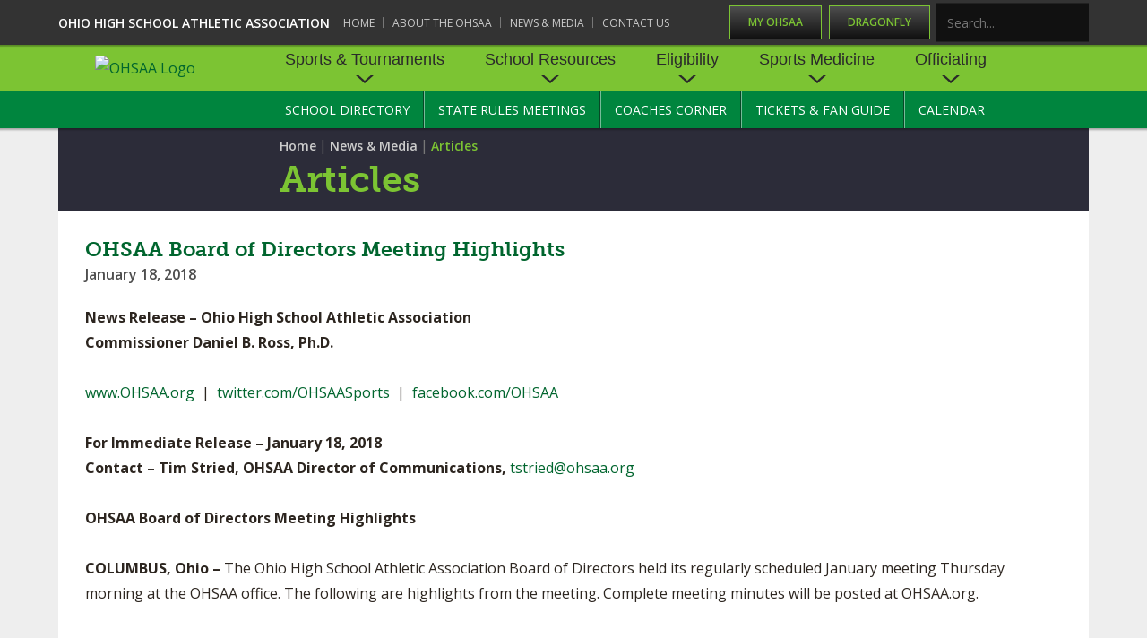

--- FILE ---
content_type: text/html; charset=utf-8
request_url: https://www.ohsaa.org/news-media/articles/ohsaa-board-of-directors-meeting-highlights-14
body_size: 14699
content:
<!DOCTYPE HTML PUBLIC "-//W3C//DTD HTML 4.0 Transitional//EN">
<html  lang="en-US">
<head id="Head">     
        
			    <script type="text/javascript">
			      var _gaq = _gaq || [];
			      _gaq.push(['_setAccount', 'UA-105711265-1']);
			      _gaq.push(['_trackPageview']);
			      
			 
			      (function() {
				    var ga = document.createElement('script'); ga.type = 'text/javascript'; ga.async = true;
				    ga.src = ('https:' == document.location.protocol ? 'https://' : 'http://') + 'stats.g.doubleclick.net/dc.js';
				    var s = document.getElementsByTagName('script')[0]; s.parentNode.insertBefore(ga, s);
			      })();
			    </script>
        
		  
<!--*********************************************-->
<!-- DNN Platform - http://www.dnnsoftware.com   -->
<!-- Copyright (c) 2002-2018, by DNN Corporation -->
<!--*********************************************-->
<meta content="text/html; charset=UTF-8" http-equiv="Content-Type" />
<!-- Google Tag Manager -->
<script>(function(w,d,s,l,i){w[l]=w[l]||[];w[l].push({'gtm.start':
new Date().getTime(),event:'gtm.js'});var f=d.getElementsByTagName(s)[0],
j=d.createElement(s),dl=l!='dataLayer'?'&l='+l:'';j.async=true;j.src=
'https://www.googletagmanager.com/gtm.js?id='+i+dl;f.parentNode.insertBefore(j,f);
})(window,document,'script','dataLayer','GTM-NH84HGN');</script>
<!-- End Google Tag Manager -->
<!-- Google Tag Manager (noscript) -->
<noscript><iframe src="https://www.googletagmanager.com/ns.html?id=GTM-NH84HGN"
height="0" width="0" style="display:none;visibility:hidden"></iframe></noscript>
<!-- End Google Tag Manager (noscript) --><title>
	OHSAA Board of Directors Meeting Highlights
</title><meta id="MetaDescription" name="DESCRIPTION" content="News Release – Ohio High School Athletic Association

Commissioner Daniel B. Ross, Ph.D.

 

www.OHSAA.org  |  twitter.com/OHSAASports  | ..." /><meta id="MetaGenerator" name="GENERATOR" content="DotNetNuke " /><meta id="MetaRobots" name="ROBOTS" content="INDEX, FOLLOW" /><link href="/DependencyHandler.axd/5e43914ea7df76608d8b7aa433d8fb13/259/css" type="text/css" rel="stylesheet"/><link href="https://fonts.googleapis.com/css?family=Open+Sans:400,600,700" type="text/css" rel="stylesheet"/><link href="/DependencyHandler.axd/4d7f60e885c1e57c28ac706fae174cce/259/css" type="text/css" rel="stylesheet"/><script src="/DependencyHandler.axd/47dd70043fe5c28f9679459b3be51bc7/259/js" type="text/javascript"></script><script src="https://ajax.googleapis.com/ajax/libs/jquery/3.2.1/jquery.min.js" type="text/javascript"></script><script src="https://code.jquery.com/jquery-migrate-3.0.0.min.js" type="text/javascript"></script><script src="https://ajax.googleapis.com/ajax/libs/jqueryui/1.12.1/jquery-ui.min.js" type="text/javascript"></script><script src="https://use.typekit.net/osj4udu.js" type="text/javascript"></script><script src="/DependencyHandler.axd/f59b7bf8fc25e387bfe1d68e4960689f/259/js" type="text/javascript"></script><script type="text/javascript">
	if (typeof jQuery == 'undefined') {document.write('<script src="/Resources/libraries/jQuery/03_02_01/jquery.js" type="text/javascript"></' + 'script>');}
</script><link rel='SHORTCUT ICON' href='https://ohsaaweb.blob.core.windows.net/files/2021OHSAAPrimaryMarkNoBkgnd.png?sv=2017-04-17&sr=b&si=DNNFileManagerPolicy&sig=EI9Pt3uVMkzRuqIpdeN%2FFx4OLxccM2VZJNUJi0VZTe4%3D' type='image/x-icon' /><meta property="og:site_name" content="OHSAA" />
<meta property="og:title" content="OHSAA Board of Directors Meeting Highlights" />
<meta property="og:description" content="News Release &ndash; Ohio High School Athletic Association

Commissioner Daniel B. Ross, Ph.D.

&nbsp;

www.OHSAA.org&nbsp; |&nbsp; twitter.com/OHSAASports&nbsp; |&nbsp; facebook.com/OHSAA

&nbsp;

For Immediate Release &ndash; January 18, 2018 

Contact &ndash; Tim Stried, OHSAA Director of Communications, tstried@ohsaa.org

&nbsp;

OHSAA Board of Directors Meeting Highlights

&nbsp;

COLUMBUS, Ohio &ndash; The Ohio High School Athletic Association Board of Directors..." />
<meta property="og:url" content="https://www.ohsaa.org/news-media/articles/ohsaa-board-of-directors-meeting-highlights-14" />
<meta property="og:type" content="article" />

<meta name="twitter:card" content="summary_large_image" />
<meta name="twitter:title" content="OHSAA Board of Directors Meeting Highlights" />
<meta name="twitter:description" content="News Release &ndash; Ohio High School Athletic Association

Commissioner Daniel B. Ross, Ph.D.

&nbsp;

www.OHSAA.org&nbsp; |&nbsp; twitter.com/OHSAASports&nbsp; |&nbsp;..." />

<script type="application/ld+json">{
"@context": "http://schema.org",
"@type": "NewsArticle",
"mainEntityOfPage": {
	"@type": "WebPage",
	"@id": "https://www.ohsaa.org/news-media/articles/ohsaa-board-of-directors-meeting-highlights-14"
	},
	"headline": "OHSAA Board of Directors Meeting Highlights",
	"image": {
		"@type": "ImageObject",
		"url": ""
	},
	"datePublished": "2018-01-18T16:24:00.0000000",
	"dateModified": "2018-05-04T10:17:04.3970000",
	"author": {
	"@type": "Person",
	"name": "ohsaa"
	},
	"publisher": {
	"@type": "Organization",
	"name": "OHSAA",
	"logo": {
		"@type": "ImageObject",
		"url": ""
	}
	},
	"description": ""
}
</script><meta name="viewport" content="initial-scale=1.0,minimum-scale=1.0,width=device-width" /><script id="eds_js1_1" src="/DesktopModules/EasyDNNnews/static/EasyDnnSolutions/EasyDnnSolutions_1.1_2.2.js" type="text/javascript" data-minor-version="0" data-init-json="{&quot;instanceGlobal&quot;:&quot;EasyDnnSolutions1_1_instance&quot;,&quot;google&quot;:{&quot;maps&quot;:{&quot;api&quot;:{&quot;key&quot;:&quot;&quot;,&quot;libraries&quot;:[&quot;geometry&quot;,&quot;places&quot;]}}}}"></script></head>
<body id="Body">
    
    <form method="post" action="/news-media/articles/ohsaa-board-of-directors-meeting-highlights-14" id="Form" enctype="multipart/form-data">
<div class="aspNetHidden">
<input type="hidden" name="__EVENTTARGET" id="__EVENTTARGET" value="" />
<input type="hidden" name="__EVENTARGUMENT" id="__EVENTARGUMENT" value="" />
<input type="hidden" name="__VIEWSTATE" id="__VIEWSTATE" value="vrpT1WnroeHRgNEzjbuxemMa0+aWuPqaX6MRrh/2dpfKG7nj7svk6ImBaGX0oOxxT1tYgWPZdOzAfMBe/bF9w2dSpI4u8g021ovJq8E/FftrLW1zOXEw+LVr4mMrqiv8bTrfl0XLQ2OjHdLezoe7sjMIfxOYCKZxDLQcV5id77TBS/9Z/eS25Ep19XPGkO7o0Azr4k5JregNbMCFx9uNPRaPm2yLY/UiumK0dsm3FzXD+9/VuWzLYB8RqCoukdJw0aNj6A8mYuATHLuOHAfXOJv1KSLrQtjMJufnIqQ8qpGAVkvMsR34PzdScJ6ii2WRBep70Rb182pJm1Fav2IrXjXPp9qqqPRCYExSNOAoyOFmGFZAgg3w60nO5TApegidVowVnNmDYHiVlPAyhpExKIj9Wm369Lsv1F5gRn5oLjzXbXsx/wdodMff3n4Nh3kX/S2ozeQaUWG/pJYlXnFnLxmIhjQASPDUl2Wt/J+JmRTRTOHhFYw3D0AkJGlOaSnHrfUeoE7ggsztHEkEeHf5wMUxoKCu0I8ODtyGJU72nnwNPogBaGOrE41A5JmmRxslY0uUMCfj23sRpvSxSJagin48cN1dtHoSzNjmqE6UgSeOxFWuqZqgl18t7O8VPXd+QrR4U2A34zu98K1PhXawo/ak1fh/vflqB/o+2yObyFUuWuWGzBvMbYtOp+6Fb+aY8T++uBidt4ZTGz3XHIi7Zkt3cR95Pwrvbh59Ve336H1kj6172uDQjVsak5yTBuZIKHrqK92q7xvA4NsAaGPKzLF4ESs+E3XIVqSA+n4kHD4ck2t95lOPypTP2aTfvT+NWFIFgQ+Bq1H5ecDFTcRabihhmv/7ekYGz9/nGRKFpx4lHAv/E8HaIff0IW3lefXFMlOQ9MKFRH0FnT35zpw5ZGumzzm+jW1i1JnrZV5StXLdYydU2q9ZhElSgNUPnxr/aIXOf5aw31GhmQoIWvqiAA+EXO+xeap3F5MhXXRkg/dkJCba70iQfQkVe7jNHQrFkQbjLX34nm+9a+RQqncUjsYNtPYdwhi7OxBRTYC5zpDoIKKjiUTYrjTEsEmxqELdYl2O3YlenH4LFPrIhQPzpN3ExtLi5t/Rj8+bTwIr7RpwMEKA/+/PJfoTM+A52AySKgOuDaJGL5mINHdhLbQTfTZmtrR5yp06ozq2uEqnV6sQ9XuMrJ7NBg9QTo4IV7TxC2oGTItd74xAYH3QDidf/hFYqByF+JHvd70BZMgeOqVXgAkEsBVxyetPE2IpjkUfYOEb6E4Ko3a6C/mQHV5XMm6M+qs0t1dt7q2JEMUgGX/o0FlCidZzKCFzqcghMeDOFrZ9u2W7PavNjldZ7CywFBj2XWedywO7tT4y+3fSrV9krWtgcVMJN4OBzPE/qQ2De1FxqL3bN3Tyik7NpOE4Idu367Y=" />
</div>

<script type="text/javascript">
//<![CDATA[
var theForm = document.forms['Form'];
if (!theForm) {
    theForm = document.Form;
}
function __doPostBack(eventTarget, eventArgument) {
    if (!theForm.onsubmit || (theForm.onsubmit() != false)) {
        theForm.__EVENTTARGET.value = eventTarget;
        theForm.__EVENTARGUMENT.value = eventArgument;
        theForm.submit();
    }
}
//]]>
</script>


<script src="/WebResource.axd?d=pynGkmcFUV0QrBlxx9EeVSEcTTYdbDbGJrIwOVBW_8PDf3-AOjfNgDAW_qI1&amp;t=638901382200000000" type="text/javascript"></script>


<script src="/ScriptResource.axd?d=NJmAwtEo3IofO3jM_nKcFJjq4REY_7ZYSVZnGDwWpnuPBmXHEwhG64E27n_-73YSVAeSRZesd1tAIwN_Srw7dkjQ_3w7aCCogT1guTu439NvJt3q7Tw4T4VOOZafWQD5Wv0E2A2&amp;t=345ad968" type="text/javascript"></script>
<script src="/ScriptResource.axd?d=dwY9oWetJoKFA3HP9thE-CAi0tGAdM0HvWTUELbDzNmGpCY4GYwKROoB48fP5uOdk_8yceaWfJUHOZh4Q3_KQSLJXLzZfQFZj0CVPw32Tse91IDKUUoiDf_YuxuT_5hj6sgwO_7kV_oCvUfT0&amp;t=345ad968" type="text/javascript"></script>
<div class="aspNetHidden">

	<input type="hidden" name="__VIEWSTATEGENERATOR" id="__VIEWSTATEGENERATOR" value="CA0B0334" />
	<input type="hidden" name="__VIEWSTATEENCRYPTED" id="__VIEWSTATEENCRYPTED" value="" />
	<input type="hidden" name="__EVENTVALIDATION" id="__EVENTVALIDATION" value="h2EhZP1eGyCLdxvY+/jc96oNPTDcRyYE3NU+Ruevnu9B1SgtIeZuvfacJbowBYjjK1cPniD0JaWWNp8GF8k/SFVAI96O1RYnX5BkbBl/gHKt1NksfqLi3vwPiUzsDFCeGpnUhMDNn2dawhXBGuIWdAHL59WtYl/KlNTKSWcmWPkujFtSNTip8KRfh6d68wkDB8Hyng==" />
</div><script src="/DependencyHandler.axd/80ac001a80fe4d8956b4754a3c18dfcc/259/js" type="text/javascript"></script>
<script type="text/javascript">
//<![CDATA[
Sys.WebForms.PageRequestManager._initialize('ScriptManager', 'Form', ['tdnn$ctr2006$ViewEasyDNNNewsMain$ctl00$upPanelComments','dnn_ctr2006_ViewEasyDNNNewsMain_ctl00_upPanelComments'], [], [], 90, '');
//]]>
</script>

        
        
        <!-- 
¡¡¡ the menu node includes here need to be the same as the ones in nav-mobile.asxc !!! 

values can't be stored in variables, 
-->

<div role="navigation" class="is-mobile-nav nav-mobile" aria-label="Main Menu">
	<div class="nav-mobile_btns">
		<a href="http://officials.myohsaa.org/Logon" target="_blank" class="btn nav-mobile_btn">My OHSAA</a>
		<a href="https://www.DragonFlyMax.com" target="_blank" class="btn nav-mobile_btn">DragonFly</a>
	</div>

	<hr class="mobile-nav_hr">

	




        <ul class="nav-mobile_list">
                <li  class="nav-mobile_item">
                            <a href="https://www.ohsaa.org/" class="nav-mobile_link">Home</a>

                </li>
                <li  class="nav-mobile_item">
                            <a href="https://www.ohsaa.org/AboutOHSAA" class="nav-mobile_link">About the OHSAA</a>

                </li>
                <li  class="nav-mobile_item">
                            <a href="https://www.ohsaa.org/news-media" class="nav-mobile_link">News &amp; Media</a>

                </li>
                <li  class="nav-mobile_item last">
                            <a href="https://www.ohsaa.org/Contact-Us" class="nav-mobile_link">Contact Us</a>

                </li>
        </ul>


	<hr class="mobile-nav_hr">

	




        <ul class="nav-mobile_list">
                <li  class="nav-mobile_item">
                            <a href="#0" class="nav-mobile_link nav-mobile-dropdown-trigger">Sports &amp; Tournaments</a>
                            <ul class="nav-mobile-child_list nav-mobile-dropdown-content">
                                <li class="nav-mobile-child_item">
                                    <a href="https://www.ohsaa.org/Sports" class="nav-mobile-child_link">Sports &amp; Tournaments</a>
                                                <li  class="nav-mobile-child_item">
                      <a href="https://www.ohsaa.org/sports/staterecords" class="nav-mobile-child_link">State Records</a>
            </li>
            <li  class="nav-mobile-child_item">
                      <a href="https://www.ohsaa.org/sports/venues" class="nav-mobile-child_link">State Tournament Venues</a>
            </li>
            <li  class="nav-mobile-child_item">
                      <a href="https://www.ohsaa.org/sports/baseball" class="nav-mobile-child_link">Baseball</a>
            </li>
            <li  class="nav-mobile-child_item">
                      <a href="https://www.ohsaa.org/sports/boysbasketball" class="nav-mobile-child_link">Basketball - Boys</a>
            </li>
            <li  class="nav-mobile-child_item">
                      <a href="https://www.ohsaa.org/sports/girlsbasketball" class="nav-mobile-child_link">Basketball - Girls</a>
            </li>
            <li  class="nav-mobile-child_item">
                      <a href="https://www.ohsaa.org/sports/bowling" class="nav-mobile-child_link">Bowling</a>
            </li>
            <li  class="nav-mobile-child_item">
                      <a href="https://www.ohsaa.org/sports/cc" class="nav-mobile-child_link">Cross Country</a>
            </li>
            <li  class="nav-mobile-child_item">
                      <a href="https://www.ohsaa.org/sports/fh" class="nav-mobile-child_link">Field Hockey</a>
            </li>
            <li  class="nav-mobile-child_item">
                      <a href="https://www.ohsaa.org/sports/football" class="nav-mobile-child_link">Football</a>
            </li>
            <li  class="nav-mobile-child_item">
                      <a href="https://www.ohsaa.org/sports/golf" class="nav-mobile-child_link">Golf</a>
            </li>
            <li  class="nav-mobile-child_item">
                      <a href="https://www.ohsaa.org/sports/gymnastics" class="nav-mobile-child_link">Gymnastics</a>
            </li>
            <li  class="nav-mobile-child_item">
                      <a href="https://www.ohsaa.org/sports/icehockey" class="nav-mobile-child_link">Ice Hockey</a>
            </li>
            <li  class="nav-mobile-child_item">
                      <a href="https://www.ohsaa.org/sports/blacrosse" class="nav-mobile-child_link">Lacrosse - Boys</a>
            </li>
            <li  class="nav-mobile-child_item">
                      <a href="https://www.ohsaa.org/sports/glacrosse" class="nav-mobile-child_link">Lacrosse - Girls</a>
            </li>
            <li  class="nav-mobile-child_item">
                      <a href="https://www.ohsaa.org/sports/soccer" class="nav-mobile-child_link">Soccer</a>
            </li>
            <li  class="nav-mobile-child_item">
                      <a href="https://www.ohsaa.org/sports/softball" class="nav-mobile-child_link">Softball</a>
            </li>
            <li  class="nav-mobile-child_item">
                      <a href="https://www.ohsaa.org/sports/swimming" class="nav-mobile-child_link">Swimming &amp; Diving</a>
            </li>
            <li  class="nav-mobile-child_item">
                      <a href="https://www.ohsaa.org/sports/boystennis" class="nav-mobile-child_link">Tennis - Boys</a>
            </li>
            <li  class="nav-mobile-child_item">
                      <a href="https://www.ohsaa.org/sports/girlstennis" class="nav-mobile-child_link">Tennis - Girls</a>
            </li>
            <li  class="nav-mobile-child_item">
                      <a href="https://www.ohsaa.org/sports/track" class="nav-mobile-child_link">Track &amp; Field</a>
            </li>
            <li  class="nav-mobile-child_item">
                      <a href="https://www.ohsaa.org/Sports-Tournaments/Volleyball-Boys" class="nav-mobile-child_link">Volleyball - Boys</a>
            </li>
            <li  class="nav-mobile-child_item">
                      <a href="https://www.ohsaa.org/sports/volleyball" class="nav-mobile-child_link">Volleyball - Girls</a>
            </li>
            <li  class="nav-mobile-child_item">
                      <a href="https://www.ohsaa.org/sports/wrestling" class="nav-mobile-child_link">Wrestling</a>
            </li>
            <li  class="nav-mobile-child_item">
                      <a href="https://www.ohsaa.org/Sports-Tournaments/Spirit" class="nav-mobile-child_link">Spirit</a>
            </li>
            <li  class="nav-mobile-child_item">
                      <a href="https://www.ohsaa.org/Sports-Tournaments/Flag-Football" class="nav-mobile-child_link">Flag Football</a>
            </li>

                            </ul>

                </li>
                <li  class="nav-mobile_item">
                            <a href="#0" class="nav-mobile_link nav-mobile-dropdown-trigger">School Resources</a>
                            <ul class="nav-mobile-child_list nav-mobile-dropdown-content">
                                <li class="nav-mobile-child_item">
                                    <a href="https://www.ohsaa.org/School-Resources" class="nav-mobile-child_link">School Resources</a>
                                                <li  class="nav-mobile-child_item">
                      <a href="https://www.ohsaa.org/School-Resources/StateRulesMtgs" class="nav-mobile-child_link">State Rules Meetings</a>
            </li>
            <li  class="nav-mobile-child_item">
                      <a href="https://www.ohsaa.org/School-Resources/Competitive-Balance-Resource-Center" class="nav-mobile-child_link">Competitive Balance Resource Center</a>
            </li>
            <li  class="nav-mobile-child_item">
                      <a href="https://www.ohsaa.org/OpenDates" class="nav-mobile-child_link">Open Dates</a>
            </li>
            <li  class="nav-mobile-child_item">
                      <a href="https://www.ohsaa.org/School-Resources/Job-Openings" class="nav-mobile-child_link">Job Openings</a>
            </li>
            <li  class="nav-mobile-child_item">
                      <a href="https://www.ohsaa.org/School-Resources/Bulletin-Board-Memos" class="nav-mobile-child_link">Bulletin Board Memos</a>
            </li>
            <li  class="nav-mobile-child_item">
                      <a href="https://www.ohsaa.org/conferences" class="nav-mobile-child_link">Conferences</a>
            </li>
            <li  class="nav-mobile-child_item">
                      <a href="https://www.ohsaa.org/School-Resources/BoosterClubResources" class="nav-mobile-child_link">Booster Club Resources</a>
            </li>
            <li  class="nav-mobile-child_item">
                      <a href="https://www.ohsaa.org/school-resources/school-enrollment" class="nav-mobile-child_link">School Enrollment Figures</a>
            </li>
            <li  class="nav-mobile-child_item">
                      <a href="https://www.ohsaa.org/School-Resources/referendum-voting" class="nav-mobile-child_link">Referendum Voting</a>
            </li>
            <li  class="nav-mobile-child_item">
                      <a href="https://www.ohsaa.org/School-Resources/OHSAA-Scholarships" class="nav-mobile-child_link">OHSAA Scholarships</a>
            </li>
            <li  class="nav-mobile-child_item">
                      <a href="https://www.ohsaa.org/School-Resources/Divisional-Breakdowns-2025-26-School-Year" class="nav-mobile-child_link">Divisional Breakdowns - 2025-26 School Year</a>
            </li>

                            </ul>

                </li>
                <li  class="nav-mobile_item">
                            <a href="#0" class="nav-mobile_link nav-mobile-dropdown-trigger">Eligibility</a>
                            <ul class="nav-mobile-child_list nav-mobile-dropdown-content">
                                <li class="nav-mobile-child_item">
                                    <a href="https://www.ohsaa.org/Eligibility" class="nav-mobile-child_link">Eligibility</a>
                                                <li  class="nav-mobile-child_item">
                      <a href="https://www.ohsaa.org/Eligibility/Transfer" class="nav-mobile-child_link">Transfer Bylaw Resource Center</a>
            </li>
            <li  class="nav-mobile-child_item">
                      <a href="https://www.ohsaa.org/Eligibility/Age" class="nav-mobile-child_link">Age Bylaw Resource Center</a>
            </li>
            <li  class="nav-mobile-child_item">
                      <a href="https://www.ohsaa.org/Eligibility/Enrollment" class="nav-mobile-child_link">Enrollment &amp; Attendance Bylaw Resource Center</a>
            </li>
            <li  class="nav-mobile-child_item">
                      <a href="https://www.ohsaa.org/Eligibility/Scholarship" class="nav-mobile-child_link">Scholarship Bylaw Resource Center</a>
            </li>
            <li  class="nav-mobile-child_item">
                      <a href="https://www.ohsaa.org/Eligibility/Conduct-Character-Discipline-Bylaw-Resource-Center" class="nav-mobile-child_link">Conduct/ Character/ Discipline Bylaw Resource Center</a>
            </li>
            <li  class="nav-mobile-child_item">
                      <a href="https://www.ohsaa.org/Eligibility/Residence-Bylaw-Resource-Center" class="nav-mobile-child_link">Residence Bylaw Resource Center</a>
            </li>
            <li  class="nav-mobile-child_item">
                      <a href="https://www.ohsaa.org/Eligibility/International" class="nav-mobile-child_link">International &amp; Exchange Student Bylaw Resource Center</a>
            </li>
            <li  class="nav-mobile-child_item">
                      <a href="https://www.ohsaa.org/Eligibility/Recruiting" class="nav-mobile-child_link">Recruiting Bylaw Resource Center</a>
            </li>
            <li  class="nav-mobile-child_item">
                      <a href="https://www.ohsaa.org/Eligibility/Amateur" class="nav-mobile-child_link">Amateur Bylaw Resource Center</a>
            </li>
            <li  class="nav-mobile-child_item">
                      <a href="https://www.ohsaa.org/AppealsPanelResourceCenter" class="nav-mobile-child_link">Appeals Panel Resource Center</a>
            </li>
            <li  class="nav-mobile-child_item">
                      <a href="https://www.ohsaa.org/Eligibility/NIL-Resource-Center" class="nav-mobile-child_link">NIL Resource Center</a>
            </li>

                            </ul>

                </li>
                <li  class="nav-mobile_item">
                            <a href="#0" class="nav-mobile_link nav-mobile-dropdown-trigger">Sports Medicine</a>
                            <ul class="nav-mobile-child_list nav-mobile-dropdown-content">
                                <li class="nav-mobile-child_item">
                                    <a href="https://www.ohsaa.org/medicine" class="nav-mobile-child_link">Sports Medicine</a>
                                                <li  class="nav-mobile-child_item">
                      <a href="https://www.ohsaa.org/sportssafety" class="nav-mobile-child_link">Sports Safety and Concussion Resources</a>
            </li>
            <li  class="nav-mobile-child_item">
                      <a href="https://www.ohsaa.org/medicine/physicalexamform" class="nav-mobile-child_link">Pre-Participation Physical Exam Form</a>
            </li>
            <li  class="nav-mobile-child_item">
                      <a href="https://www.ohsaa.org/Sports-Medicine/Emergency-Action-Plan-Guides" class="nav-mobile-child_link">Emergency Action Plan Guides</a>
            </li>
            <li  class="nav-mobile-child_item">
                      <a href="https://www.ohsaa.org/AED" class="nav-mobile-child_link">Use of AED in Athletics</a>
            </li>
            <li  class="nav-mobile-child_item">
                      <a href="https://www.ohsaa.org/healthylifestyles" class="nav-mobile-child_link">Healthy Lifestyles</a>
            </li>
            <li  class="nav-mobile-child_item">
                      <a href="https://www.ohsaa.org/catastrophicinsurance" class="nav-mobile-child_link">Catastrophic Insurance</a>
            </li>
            <li  class="nav-mobile-child_item">
                      <a href="https://www.ohsaa.org/sports-medicine-news" class="nav-mobile-child_link">News &amp; Announcements</a>
            </li>
            <li  class="nav-mobile-child_item">
                      <a href="https://www.ohsaa.org/other-resources" class="nav-mobile-child_link">Other Resources</a>
            </li>
            <li  class="nav-mobile-child_item">
                      <a href="https://www.ohsaa.org/Sports-Medicine/Joint-Advisory-Committee-on-Sports-Medicine" class="nav-mobile-child_link">Joint Advisory Committee on Sports Medicine</a>
            </li>

                            </ul>

                </li>
                <li  class="nav-mobile_item last">
                            <a href="#0" class="nav-mobile_link nav-mobile-dropdown-trigger">Officiating</a>
                            <ul class="nav-mobile-child_list nav-mobile-dropdown-content">
                                <li class="nav-mobile-child_item">
                                    <a href="https://www.ohsaa.org/Officiating" class="nav-mobile-child_link">Officiating</a>
                                                <li  class="nav-mobile-child_item">
                      <a href="https://www.ohsaa.org/School-Resources/StateRulesMtgs" class="nav-mobile-child_link">State Rules Meetings</a>
            </li>
            <li  class="nav-mobile-child_item">
                      <a href="https://www.ohsaa.org/Officiating/permits" class="nav-mobile-child_link">Become an Official</a>
            </li>
            <li  class="nav-mobile-child_item">
                      <a href="https://www.ohsaa.org/Officiating/Forms" class="nav-mobile-child_link">Forms</a>
            </li>
            <li  class="nav-mobile-child_item">
                      <a href="https://www.ohsaa.org/Officiating/DOD" class="nav-mobile-child_link">Directors of Officiating Development</a>
            </li>
            <li  class="nav-mobile-child_item">
                      <a href="https://www.ohsaa.org/Officiating/Staff" class="nav-mobile-child_link">OHSAA Officiating Department</a>
            </li>
            <li  class="nav-mobile-child_item">
                      <a href="https://www.ohsaa.org/officials/concussioneducation" class="nav-mobile-child_link">Concussion Education Courses</a>
            </li>
            <li  class="nav-mobile-child_item">
                      <a href="https://www.ohsaa.org/officials/assigners" class="nav-mobile-child_link">Find an Assigner</a>
            </li>
            <li  class="nav-mobile-child_item">
                      <a href="https://www.ohsaa.org/Officiating/HOF" class="nav-mobile-child_link">Hall of Fame</a>
            </li>

                            </ul>

                </li>
        </ul>


	<hr class="mobile-nav_hr">

	




        <ul class="nav-mobile_list">
                <li  class="nav-mobile_item">
                            <a href="https://ohsaa.finalforms.com/state_schools" class="nav-mobile_link">School Directory</a>

                </li>
                <li  class="nav-mobile_item">
                            <a href="https://www.ohsaa.org/School-Resources/StateRulesMtgs" class="nav-mobile_link">State Rules Meetings</a>

                </li>
                <li  class="nav-mobile_item">
                            <a href="https://www.ohsaa.org/Coaches-Corner" class="nav-mobile_link">Coaches Corner</a>

                </li>
                <li  class="nav-mobile_item">
                            <a href="https://www.ohsaa.org/Tickets-Fan-Guide" class="nav-mobile_link">Tickets &amp; Fan Guide</a>

                </li>
                <li  class="nav-mobile_item last">
                            <a href="https://www.ohsaa.org/Calendar" class="nav-mobile_link">Calendar</a>

                </li>
        </ul>

</div>
<div class="nav-mobile_main-content">
  <!-- ¡¡¡ the menu node includes here need to be the same as the ones in nav-mobile.asxc !!! -->



<!-- css -->

<!--CDF(Css|/Portals/_default/Skins/OHSAA/default.css|DnnPageHeaderProvider|100)-->
<!--[if lte IE 9]>
  <link rel="stylesheet" type="text/css" href="/Portals/_default/Skins/OHSAA/css/lte-ie9.css">
<![endif]-->

<!-- fonts -->
<!--CDF(Css|https://fonts.googleapis.com/css?family=Open+Sans:400,600,700|DnnPageHeaderProvider|36)-->
<!--CDF(Javascript|https://use.typekit.net/osj4udu.js|DnnPageHeaderProvider|37)-->
<!--CDF(Javascript|/Portals/_default/Skins/OHSAA/js/run-typekit.js|DnnPageHeaderProvider|37)-->

<!-- script -->
<!--CDF(Javascript|/Portals/_default/Skins/OHSAA/js/script.js|DnnFormBottomProvider|6)-->

<!-- header -->
<header role="banner" class="region--shadowed">

  <div class="region-dark region--shadowed h-padding-xxsm is-desktop-nav">
    <div class="container">
      <div class="top-bar">

        <div class="top-bar_a">
          <div class="btn-group-tight top-bar_a_btns">
            <a href="https://officials.myohsaa.org/Logon" target="_blank" class="btn-dark-lime">My OHSAA</a>
            <a href="https://www.DragonFlyMax.com" target="_blank" class="btn-dark-lime">DragonFly</a>
          </div>
          <span id="dnn_dnnSearch2_ClassicSearch">
    
    
    <span class="searchInputContainer" data-moreresults="See More Results" data-noresult="No Results Found">
        <input name="dnn$dnnSearch2$txtSearch" type="text" maxlength="255" size="20" id="dnn_dnnSearch2_txtSearch" class="NormalTextBox" aria-label="Search" autocomplete="off" placeholder="Search..." />
        <a class="dnnSearchBoxClearText" title="Clear search text"></a>
    </span>
    <a id="dnn_dnnSearch2_cmdSearch" class="SearchButton" href="javascript:__doPostBack(&#39;dnn$dnnSearch2$cmdSearch&#39;,&#39;&#39;)">Search</a>
</span>


<script type="text/javascript">
    $(function() {
        if (typeof dnn != "undefined" && typeof dnn.searchSkinObject != "undefined") {
            var searchSkinObject = new dnn.searchSkinObject({
                delayTriggerAutoSearch : 400,
                minCharRequiredTriggerAutoSearch : 2,
                searchType: 'S',
                enableWildSearch: true,
                cultureCode: 'en-US',
                portalId: -1
                }
            );
            searchSkinObject.init();
            
            
            // attach classic search
            var siteBtn = $('#dnn_dnnSearch2_SiteRadioButton');
            var webBtn = $('#dnn_dnnSearch2_WebRadioButton');
            var clickHandler = function() {
                if (siteBtn.is(':checked')) searchSkinObject.settings.searchType = 'S';
                else searchSkinObject.settings.searchType = 'W';
            };
            siteBtn.on('change', clickHandler);
            webBtn.on('change', clickHandler);
            
            
        }
    });
</script>

        </div>

        <div class="top-bar_b">
          <div class="top-bar_b_title">Ohio High School Athletic Association</div>
          


<div role="navigation" class="top-bar_b_nav" aria-label="Top Menu">
            <ul class="simple-nav simple-nav--light">
                <li  class="simple-nav_item">
                        <a href="https://www.ohsaa.org/" class="simple-nav_link">Home</a>
                </li>
                <li  class="simple-nav_item">
                        <a href="https://www.ohsaa.org/AboutOHSAA" class="simple-nav_link">About the OHSAA</a>
                </li>
                <li  class="simple-nav_item">
                        <a href="https://www.ohsaa.org/news-media" class="simple-nav_link">News &amp; Media</a>
                </li>
                <li  class="simple-nav_item last">
                        <a href="https://www.ohsaa.org/Contact-Us" class="simple-nav_link">Contact Us</a>
                </li>
        </ul>

</div>

        </div>

      </div>
    </div>
  </div>

  <div class="region-lime">
    <div class="container has-logo-space has-logo-tab">

      
        <a href="/" class="logo-tab">
          <img src="/Portals/_default/Skins/OHSAA/img/ohsaa-logo.png" alt="OHSAA Logo" style="max-width: 140px;">
        </a>

      

      <a class="nav-mobile_menu-trigger btn-dark is-mobile-nav" href="#0"><span></span>Menu</a>

      <div class="is-desktop-nav">
        




<div role="navigation" aria-label="Main Menu A">
            <ul class="nav-a_list">
                <li  class="nav-a_item nav-a--has-child">
                            <a href="#0" class="nav-a_link nav-a-dropdown-trigger">Sports &amp; Tournaments</a>
                            <div class="nav-a-dropdown">
                                <ul  class="nav-a-child_list nav-a-dropdown-content is-xl has-remainder-2">
                                    <li class="nav-a-child_item">
                                        <a href="https://www.ohsaa.org/Sports" class="nav-a-child_link">Sports &amp; Tournaments</a>
                                    </li>
                                                <li  class="nav-a-child_item">
                      <a href="https://www.ohsaa.org/sports/staterecords" class="nav-a-child_link">State Records</a>
            </li>
            <li  class="nav-a-child_item">
                      <a href="https://www.ohsaa.org/sports/venues" class="nav-a-child_link">State Tournament Venues</a>
            </li>
            <li  class="nav-a-child_item">
                      <a href="https://www.ohsaa.org/sports/baseball" class="nav-a-child_link">Baseball</a>
            </li>
            <li  class="nav-a-child_item">
                      <a href="https://www.ohsaa.org/sports/boysbasketball" class="nav-a-child_link">Basketball - Boys</a>
            </li>
            <li  class="nav-a-child_item">
                      <a href="https://www.ohsaa.org/sports/girlsbasketball" class="nav-a-child_link">Basketball - Girls</a>
            </li>
            <li  class="nav-a-child_item">
                      <a href="https://www.ohsaa.org/sports/bowling" class="nav-a-child_link">Bowling</a>
            </li>
            <li  class="nav-a-child_item">
                      <a href="https://www.ohsaa.org/sports/cc" class="nav-a-child_link">Cross Country</a>
            </li>
            <li  class="nav-a-child_item">
                      <a href="https://www.ohsaa.org/sports/fh" class="nav-a-child_link">Field Hockey</a>
            </li>
            <li  class="nav-a-child_item">
                      <a href="https://www.ohsaa.org/sports/football" class="nav-a-child_link">Football</a>
            </li>
            <li  class="nav-a-child_item">
                      <a href="https://www.ohsaa.org/sports/golf" class="nav-a-child_link">Golf</a>
            </li>
            <li  class="nav-a-child_item">
                      <a href="https://www.ohsaa.org/sports/gymnastics" class="nav-a-child_link">Gymnastics</a>
            </li>
            <li  class="nav-a-child_item">
                      <a href="https://www.ohsaa.org/sports/icehockey" class="nav-a-child_link">Ice Hockey</a>
            </li>
            <li  class="nav-a-child_item">
                      <a href="https://www.ohsaa.org/sports/blacrosse" class="nav-a-child_link">Lacrosse - Boys</a>
            </li>
            <li  class="nav-a-child_item">
                      <a href="https://www.ohsaa.org/sports/glacrosse" class="nav-a-child_link">Lacrosse - Girls</a>
            </li>
            <li  class="nav-a-child_item">
                      <a href="https://www.ohsaa.org/sports/soccer" class="nav-a-child_link">Soccer</a>
            </li>
            <li  class="nav-a-child_item">
                      <a href="https://www.ohsaa.org/sports/softball" class="nav-a-child_link">Softball</a>
            </li>
            <li  class="nav-a-child_item">
                      <a href="https://www.ohsaa.org/sports/swimming" class="nav-a-child_link">Swimming &amp; Diving</a>
            </li>
            <li  class="nav-a-child_item">
                      <a href="https://www.ohsaa.org/sports/boystennis" class="nav-a-child_link">Tennis - Boys</a>
            </li>
            <li  class="nav-a-child_item">
                      <a href="https://www.ohsaa.org/sports/girlstennis" class="nav-a-child_link">Tennis - Girls</a>
            </li>
            <li  class="nav-a-child_item">
                      <a href="https://www.ohsaa.org/sports/track" class="nav-a-child_link">Track &amp; Field</a>
            </li>
            <li  class="nav-a-child_item">
                      <a href="https://www.ohsaa.org/Sports-Tournaments/Volleyball-Boys" class="nav-a-child_link">Volleyball - Boys</a>
            </li>
            <li  class="nav-a-child_item">
                      <a href="https://www.ohsaa.org/sports/volleyball" class="nav-a-child_link">Volleyball - Girls</a>
            </li>
            <li  class="nav-a-child_item">
                      <a href="https://www.ohsaa.org/sports/wrestling" class="nav-a-child_link">Wrestling</a>
            </li>
            <li  class="nav-a-child_item">
                      <a href="https://www.ohsaa.org/Sports-Tournaments/Spirit" class="nav-a-child_link">Spirit</a>
            </li>
            <li  class="nav-a-child_item last">
                      <a href="https://www.ohsaa.org/Sports-Tournaments/Flag-Football" class="nav-a-child_link">Flag Football</a>
            </li>

                                </ul>
                            </div>

                </li>
                <li  class="nav-a_item nav-a--has-child">
                            <a href="#0" class="nav-a_link nav-a-dropdown-trigger">School Resources</a>
                            <div class="nav-a-dropdown">
                                <ul  class="nav-a-child_list nav-a-dropdown-content">
                                    <li class="nav-a-child_item">
                                        <a href="https://www.ohsaa.org/School-Resources" class="nav-a-child_link">School Resources</a>
                                    </li>
                                                <li  class="nav-a-child_item">
                      <a href="https://www.ohsaa.org/School-Resources/StateRulesMtgs" class="nav-a-child_link">State Rules Meetings</a>
            </li>
            <li  class="nav-a-child_item">
                      <a href="https://www.ohsaa.org/School-Resources/Competitive-Balance-Resource-Center" class="nav-a-child_link">Competitive Balance Resource Center</a>
            </li>
            <li  class="nav-a-child_item">
                      <a href="https://www.ohsaa.org/OpenDates" class="nav-a-child_link">Open Dates</a>
            </li>
            <li  class="nav-a-child_item">
                      <a href="https://www.ohsaa.org/School-Resources/Job-Openings" class="nav-a-child_link">Job Openings</a>
            </li>
            <li  class="nav-a-child_item">
                      <a href="https://www.ohsaa.org/School-Resources/Bulletin-Board-Memos" class="nav-a-child_link">Bulletin Board Memos</a>
            </li>
            <li  class="nav-a-child_item">
                      <a href="https://www.ohsaa.org/conferences" class="nav-a-child_link">Conferences</a>
            </li>
            <li  class="nav-a-child_item">
                      <a href="https://www.ohsaa.org/School-Resources/BoosterClubResources" class="nav-a-child_link">Booster Club Resources</a>
            </li>
            <li  class="nav-a-child_item">
                      <a href="https://www.ohsaa.org/school-resources/school-enrollment" class="nav-a-child_link">School Enrollment Figures</a>
            </li>
            <li  class="nav-a-child_item">
                      <a href="https://www.ohsaa.org/School-Resources/referendum-voting" class="nav-a-child_link">Referendum Voting</a>
            </li>
            <li  class="nav-a-child_item">
                      <a href="https://www.ohsaa.org/School-Resources/OHSAA-Scholarships" class="nav-a-child_link">OHSAA Scholarships</a>
            </li>
            <li  class="nav-a-child_item last">
                      <a href="https://www.ohsaa.org/School-Resources/Divisional-Breakdowns-2025-26-School-Year" class="nav-a-child_link">Divisional Breakdowns - 2025-26 School Year</a>
            </li>

                                </ul>
                            </div>

                </li>
                <li  class="nav-a_item nav-a--has-child">
                            <a href="#0" class="nav-a_link nav-a-dropdown-trigger">Eligibility</a>
                            <div class="nav-a-dropdown">
                                <ul  class="nav-a-child_list nav-a-dropdown-content">
                                    <li class="nav-a-child_item">
                                        <a href="https://www.ohsaa.org/Eligibility" class="nav-a-child_link">Eligibility</a>
                                    </li>
                                                <li  class="nav-a-child_item">
                      <a href="https://www.ohsaa.org/Eligibility/Transfer" class="nav-a-child_link">Transfer Bylaw Resource Center</a>
            </li>
            <li  class="nav-a-child_item">
                      <a href="https://www.ohsaa.org/Eligibility/Age" class="nav-a-child_link">Age Bylaw Resource Center</a>
            </li>
            <li  class="nav-a-child_item">
                      <a href="https://www.ohsaa.org/Eligibility/Enrollment" class="nav-a-child_link">Enrollment &amp; Attendance Bylaw Resource Center</a>
            </li>
            <li  class="nav-a-child_item">
                      <a href="https://www.ohsaa.org/Eligibility/Scholarship" class="nav-a-child_link">Scholarship Bylaw Resource Center</a>
            </li>
            <li  class="nav-a-child_item">
                      <a href="https://www.ohsaa.org/Eligibility/Conduct-Character-Discipline-Bylaw-Resource-Center" class="nav-a-child_link">Conduct/ Character/ Discipline Bylaw Resource Center</a>
            </li>
            <li  class="nav-a-child_item">
                      <a href="https://www.ohsaa.org/Eligibility/Residence-Bylaw-Resource-Center" class="nav-a-child_link">Residence Bylaw Resource Center</a>
            </li>
            <li  class="nav-a-child_item">
                      <a href="https://www.ohsaa.org/Eligibility/International" class="nav-a-child_link">International &amp; Exchange Student Bylaw Resource Center</a>
            </li>
            <li  class="nav-a-child_item">
                      <a href="https://www.ohsaa.org/Eligibility/Recruiting" class="nav-a-child_link">Recruiting Bylaw Resource Center</a>
            </li>
            <li  class="nav-a-child_item">
                      <a href="https://www.ohsaa.org/Eligibility/Amateur" class="nav-a-child_link">Amateur Bylaw Resource Center</a>
            </li>
            <li  class="nav-a-child_item">
                      <a href="https://www.ohsaa.org/AppealsPanelResourceCenter" class="nav-a-child_link">Appeals Panel Resource Center</a>
            </li>
            <li  class="nav-a-child_item last">
                      <a href="https://www.ohsaa.org/Eligibility/NIL-Resource-Center" class="nav-a-child_link">NIL Resource Center</a>
            </li>

                                </ul>
                            </div>

                </li>
                <li  class="nav-a_item open-to-left nav-a--has-child">
                            <a href="#0" class="nav-a_link nav-a-dropdown-trigger">Sports Medicine</a>
                            <div class="nav-a-dropdown">
                                <ul  class="nav-a-child_list nav-a-dropdown-content">
                                    <li class="nav-a-child_item">
                                        <a href="https://www.ohsaa.org/medicine" class="nav-a-child_link">Sports Medicine</a>
                                    </li>
                                                <li  class="nav-a-child_item">
                      <a href="https://www.ohsaa.org/sportssafety" class="nav-a-child_link">Sports Safety and Concussion Resources</a>
            </li>
            <li  class="nav-a-child_item">
                      <a href="https://www.ohsaa.org/medicine/physicalexamform" class="nav-a-child_link">Pre-Participation Physical Exam Form</a>
            </li>
            <li  class="nav-a-child_item">
                      <a href="https://www.ohsaa.org/Sports-Medicine/Emergency-Action-Plan-Guides" class="nav-a-child_link">Emergency Action Plan Guides</a>
            </li>
            <li  class="nav-a-child_item">
                      <a href="https://www.ohsaa.org/AED" class="nav-a-child_link">Use of AED in Athletics</a>
            </li>
            <li  class="nav-a-child_item">
                      <a href="https://www.ohsaa.org/healthylifestyles" class="nav-a-child_link">Healthy Lifestyles</a>
            </li>
            <li  class="nav-a-child_item">
                      <a href="https://www.ohsaa.org/catastrophicinsurance" class="nav-a-child_link">Catastrophic Insurance</a>
            </li>
            <li  class="nav-a-child_item">
                      <a href="https://www.ohsaa.org/sports-medicine-news" class="nav-a-child_link">News &amp; Announcements</a>
            </li>
            <li  class="nav-a-child_item">
                      <a href="https://www.ohsaa.org/other-resources" class="nav-a-child_link">Other Resources</a>
            </li>
            <li  class="nav-a-child_item last">
                      <a href="https://www.ohsaa.org/Sports-Medicine/Joint-Advisory-Committee-on-Sports-Medicine" class="nav-a-child_link">Joint Advisory Committee on Sports Medicine</a>
            </li>

                                </ul>
                            </div>

                </li>
                <li  class="nav-a_item open-last nav-a--has-child">
                            <a href="#0" class="nav-a_link nav-a-dropdown-trigger">Officiating</a>
                            <div class="nav-a-dropdown">
                                <ul  class="nav-a-child_list nav-a-dropdown-content">
                                    <li class="nav-a-child_item">
                                        <a href="https://www.ohsaa.org/Officiating" class="nav-a-child_link">Officiating</a>
                                    </li>
                                                <li  class="nav-a-child_item">
                      <a href="https://www.ohsaa.org/School-Resources/StateRulesMtgs" class="nav-a-child_link">State Rules Meetings</a>
            </li>
            <li  class="nav-a-child_item">
                      <a href="https://www.ohsaa.org/Officiating/permits" class="nav-a-child_link">Become an Official</a>
            </li>
            <li  class="nav-a-child_item">
                      <a href="https://www.ohsaa.org/Officiating/Forms" class="nav-a-child_link">Forms</a>
            </li>
            <li  class="nav-a-child_item">
                      <a href="https://www.ohsaa.org/Officiating/DOD" class="nav-a-child_link">Directors of Officiating Development</a>
            </li>
            <li  class="nav-a-child_item">
                      <a href="https://www.ohsaa.org/Officiating/Staff" class="nav-a-child_link">OHSAA Officiating Department</a>
            </li>
            <li  class="nav-a-child_item">
                      <a href="https://www.ohsaa.org/officials/concussioneducation" class="nav-a-child_link">Concussion Education Courses</a>
            </li>
            <li  class="nav-a-child_item">
                      <a href="https://www.ohsaa.org/officials/assigners" class="nav-a-child_link">Find an Assigner</a>
            </li>
            <li  class="nav-a-child_item last">
                      <a href="https://www.ohsaa.org/Officiating/HOF" class="nav-a-child_link">Hall of Fame</a>
            </li>

                                </ul>
                            </div>

                </li>
        </ul>

</div>

      </div>

    </div>
  </div>

  <div class="region-green is-desktop-nav">
    <div class="container has-logo-space">
      





<div role="navigation" aria-label="Main Menu B">
            <ul class="main-nav-b_list">
                <li  class="main-nav-b_item first">
                        <a href="https://ohsaa.finalforms.com/state_schools" class="main-nav-b_link">School Directory</a>
                </li>
                <li  class="main-nav-b_item">
                        <a href="https://www.ohsaa.org/School-Resources/StateRulesMtgs" class="main-nav-b_link">State Rules Meetings</a>
                </li>
                <li  class="main-nav-b_item">
                        <a href="https://www.ohsaa.org/Coaches-Corner" class="main-nav-b_link">Coaches Corner</a>
                </li>
                <li  class="main-nav-b_item">
                        <a href="https://www.ohsaa.org/Tickets-Fan-Guide" class="main-nav-b_link">Tickets &amp; Fan Guide</a>
                </li>
                <li  class="main-nav-b_item last">
                        <a href="https://www.ohsaa.org/Calendar" class="main-nav-b_link">Calendar</a>
                </li>
        </ul>

</div>

    </div>
  </div>
</header>


  <div class="region-page-content">
    <div class="container">
      <main role="main">
        <div class="col-darkest col_post-header">
  <span id="dnn_dnnBreadcrumb_lblBreadCrumb" itemprop="breadcrumb" itemscope="" itemtype="https://schema.org/breadcrumb"><span itemscope itemtype="http://schema.org/BreadcrumbList"><span itemprop="itemListElement" itemscope itemtype="http://schema.org/ListItem"><a href="https://www.ohsaa.org/" class="breadcrumb_link" itemprop="item" ><span itemprop="name">Home</span></a><meta itemprop="position" content="1" /></span><span class='breadcrumb_sep'>|</span><span itemprop="itemListElement" itemscope itemtype="http://schema.org/ListItem"><a href="https://www.ohsaa.org/news-media" class="breadcrumb_link" itemprop="item"><span itemprop="name">News & Media</span></a><meta itemprop="position" content="2" /></span><span class='breadcrumb_sep'>|</span><span itemprop="itemListElement" itemscope itemtype="http://schema.org/ListItem"><a href="https://www.ohsaa.org/news-media/articles" class="breadcrumb_link" itemprop="item"><span itemprop="name">Articles</span></a><meta itemprop="position" content="3" /></span></span></span>
  <h1 class="page-title">Articles</h1>
</div>
        <div class="col-white-lg content--main">
          <div id="dnn_ContentPane"><div class="DnnModule DnnModule-EasyDNNnews DnnModule-2006"><a name="2006"></a><div id="dnn_ctr2006_ContentPane"><!-- Start_Module_2006 --><div id="dnn_ctr2006_ModuleContent" class="DNNModuleContent ModEasyDNNnewsC">
	
<script type="text/javascript">
	/*<![CDATA[*/
	
	
	
	
	
	
	
	
	
	
	

	eds2_2(function ($) {
		if (typeof edn_fluidvids != 'undefined')
			edn_fluidvids.init({
				selector: ['.edn_fluidVideo iframe'],
				players: ['www.youtube.com', 'player.vimeo.com']
			});
		
		
		

	});
	/*]]>*/
</script>



<div class="eds_news_module_2006 news eds_subCollection_news eds_news_OHSAA eds_template_Details_Article_Default eds_templateGroup_detailsArticleSimple eds_styleSwitchCriteria_portalSettingsSource">
	

	

	

	

	<div id="dnn_ctr2006_ViewEasyDNNNewsMain_ctl00_pnlViewArticle">
		
		
		
		
		
		<article>
			

			<div class="bottom-margin">
				<h2 class="text-ivy">OHSAA Board of Directors Meeting Highlights</h2>
				
				<div class="text-gray-boldish"> January 18, 2018</div>
			</div>

		
		
		
		
	<div class="user-text bottom-margin-xxl">
			<div><strong>News Release &ndash; Ohio High School Athletic Association</strong></div>

<div><strong>Commissioner Daniel B. Ross, Ph.D.</strong></div>

<div>&nbsp;</div>

<div><a href="https://www.OHSAA.org">www.OHSAA.org</a>&nbsp; |&nbsp; <a href="https://twitter.com/OHSAASports">twitter.com/OHSAASports</a>&nbsp; |&nbsp; <a href="https://www.facebook.com/OHSAA">facebook.com/OHSAA</a></div>

<div>&nbsp;</div>

<div><strong>For Immediate Release &ndash; January 18, 2018 </strong></div>

<div><strong>Contact &ndash; Tim Stried, OHSAA Director of Communications, </strong><a href="/cdn-cgi/l/email-protection#e5919691978c8081a58a8d968484cb8a9782"><span class="__cf_email__" data-cfemail="c0b4b3b4b2a9a5a480afa8b3a1a1eeafb2a7">[email&#160;protected]</span></a></div>

<div>&nbsp;</div>

<div><strong>OHSAA Board of Directors Meeting Highlights</strong></div>

<div>&nbsp;</div>

<div><strong>COLUMBUS, Ohio &ndash;</strong> The Ohio High School Athletic Association Board of Directors held its regularly scheduled January meeting Thursday morning at the OHSAA office. The following are highlights from the meeting. Complete meeting minutes will be posted at OHSAA.org.</div>

<div>&nbsp;</div>

<ul>
 <li>
 <div>The board accepted the resignation of OHSAA Executive Director Dr. Dan Ross, effective Sept. 15. Dr. Ross has served as the Commissioner since 2004 and has spent 48 years in education. Please see the full release at: <a href="http://bit.ly/2mO11wn">http://bit.ly/2mO11wn</a></div>
 </li>
 <li>
 <div>The board reviewed and approved the divisional breakdowns and tournament representations for the 2018 fall sports that are affected by competitive balance, which include football, volleyball, girls soccer and boys soccer. The lists of schools in each division will be posted at OHSAA.org on Monday, Jan. 22, with a press release. In addition, the board also approved a modification to the business rules for competitive balance, which removes the previous regulation that allowed a school to move up only one division due to competitive balance.</div>
 </li>
 <li>
 <div>The board was presented with a list of eight high schools that now have their OHSAA membership placed on probation&nbsp;for the remainder of the 2017-18 school year and the entire 2018-19 school year due to failure to comply with OHSAA Constitution Article 3-3-4, which requires each school to sponsor at least two varsity sports each season, which includes participation in the OHSAA tournament. While on suspension, the schools will have their Arbiter accounts suspended (for contracting officials and other administrative functions), will not receive rule books, will not be covered by the OHSAA&rsquo;s catastrophic insurance policy and may not participate in any OHSAA tournament for the remainder of the 2017-18 school year or the entire 2018-19 school year. The eight schools can continue to compete in regular-season contests and may return to membership in the fall of 2019 if they can sponsor two varsity sports per season and meet other membership requirements. The eight schools include Cleveland Collinwood, Mount Gilead Christian, Cleveland Horizon Science Academy, Cleveland Jane Adams, Cleveland Martin Luther King Jr., Cleveland Northeast Ohio College Prep, Cincinnati Riverview East Academy and Bellaire St. John Central.</div>
 </li>
 <li>
 <div>The board was informed that Harvey Alston, who coordinates the annual OHSAA Foundation Student Leadership Conference, has been selected as the Ohio recipient of the NFHS Award for Outstanding Service Award. He will be recognized at the OHSAA boys basketball state tournament.</div>
 </li>
 <li>
 <div>Since the board&rsquo;s last meeting, 28 member schools were penalized for committing infractions of OHSAA bylaws or sports regulations. The list of infractions and penalties is always included in the complete meeting minutes, but media members may request the list in advance from Tim Stried, OHSAA Director of Communications, at <a href="/cdn-cgi/l/email-protection#d1a5a2a5a3b8b4b591beb9a2b0b0ffbea3b6"><span class="__cf_email__" data-cfemail="ee9a9d9a9c878b8aae81869d8f8fc0819c89">[email&#160;protected]</span></a>.</div>
 </li>
 <li>
 <div>The board was presented with the list of Ohio coaches who received national and sectional coach of the year honors for the 2016-17 school year from the National Federation of State High School Coaches Association. Two Ohio coaches were named national coaches of the year, including Upper Arlington&rsquo;s Wendy Pinta (girls lacrosse) and East Canton&rsquo;s Tom Loy (boys track and field). In addition, five coaches were named Section 2 (eight-state area) coaches of the year, including Windham&rsquo;s Marty Hill (boys basketball), Berlin Hiland&rsquo;s Dave Schlabach (girls basketball), Peninsula Woodridge&rsquo;s Jeff Howard (boys cross country), Olentangy Liberty&rsquo;s Jack Hoogeveen (boys ice hockey) and Cincinnati St. Xavier&rsquo;s Tim Beerman (boys swimming and diving). The 2016-17 NFHS Coaches Association state coaches of the year were announced in October.</div>
 </li>
 <li>
 <div>The board reviewed the attendance and financial reports from the fall state tournaments of golf, girls tennis, field hockey, soccer and volleyball. The total attendance at district and state field hockey tournament was 5,110. Attendance at state golf was 3,997, while state girls tennis was 1,249. The six soccer state championship games at MAPFRE Stadium drew 9,017 fans and the volleyball state tournament at Wright State University drew 13,734 fans.</div>
 </li>
 <li>
 <div>The board reviewed the list of upcoming open positions on the six District Athletic Boards that will become available this spring. Details will be posted on the OHSAA&rsquo;s DAB page at: <a href="https://www.ohsaa.org/about/districtboards">http://www.ohsaa.org/about/districtboards</a></div>
 </li>
 <li>
 <div>The board approved the spring sports preseason manuals and tournament regulations, which will be posted soon on the respective sport pages at OHSAA.org.</div>
 </li>
 <li>
 <div>The board approved a change in the start date for golf matches in 2018 to Saturday, August 4, instead of Monday, August 6.</div>
 </li>
</ul>

<div>&nbsp;</div>

<div><strong>OHSAA Monday Minute: </strong><a href="http://ohsaa.org/School-Resources/MondayMinute">http://ohsaa.org/School-Resources/MondayMinute</a></div>

<div><strong>OHSAA News &amp; Media Home: </strong><a href="https://www.ohsaa.org/news-media">http://www.ohsaa.org/news-media</a></div>

<div><strong>OHSAA Radio Network:</strong> <a href="http://ohsaa.org/news/radio">http://ohsaa.org/news/radio</a></div>

<div><strong>Ohio Prep Sportswriters Association:</strong> <a href="http://ohsaa.org/news/OPSWA">http://ohsaa.org/news/OPSWA</a></div>

<div><strong>Working with the Media Brochure:</strong> <a href="http://ohsaa.org/Portals/0/News/Media/WorkingwithMedia.pdf">http://ohsaa.org/Portals/0/News/Media/WorkingwithMedia.pdf</a></div>

<div>&nbsp;</div>

<div align="center"><strong>### OHSAA ###</strong></div>

<div>&nbsp;</div>

<div><strong>Tim Stried</strong></div>

<div>Director of Communications</div>

<div><strong>Ohio High School Athletic Association</strong></div>

<div>614-267-2502, ext. 124&nbsp; office</div>

<div><a href="/cdn-cgi/l/email-protection" class="__cf_email__" data-cfemail="07737473756e626347686f74666629687560">[email&#160;protected]</a></div>

<div><a href="https://www.OHSAA.org">www.OHSAA.org</a></div>

<div><a href="https://www.Twitter.com/OHSAASports">www.Twitter.com/OHSAASports</a></div>

<div><a href="https://www.Facebook.com/OHSAA">www.Facebook.com/OHSAA</a></div>

<div>614-267-1677&nbsp; fax</div>

<div>4080 Roselea Place</div>

<div>Columbus, OH 43214</div>

<div>&nbsp;</div>
	</div>

		
		
			
			
			

		
		


		
		
		<input type="hidden" name="dnn$ctr2006$ViewEasyDNNNewsMain$ctl00$hfRate" id="dnn_ctr2006_ViewEasyDNNNewsMain_ctl00_hfRate" value=" .000" />
		<script data-cfasync="false" src="/cdn-cgi/scripts/5c5dd728/cloudflare-static/email-decode.min.js"></script><script type="text/javascript">
			// <![CDATA[
			eds2_2(function ($) {
				var isArticleRated = false;
				if (!false)
					isArticleRated = $.cookie("EDNA-1260");
				var $rate_it = $(".EDN_article_rateit.M2006");

				$rate_it.bind('rated reset', function (e) {
					var ri = $(this),
						value = ri.rateit('value'),
						articleid = 260,
						portalId = 0,
						moduleId = 2006,
						tabId = 755;

					$rate_it.rateit('readonly', true);
					ri.rateit('readonly', true);

					if (!false)
						$.cookie("EDNA-1260", "true");

					document.getElementById("dnn_ctr2006_ViewEasyDNNNewsMain_ctl00_hfRate").value = value;

					$.ajax({
						url: "/DesktopModules/EasyDNNNews/ashx/RateArticle.ashx",
						type: "POST",
						cache: false,
						dataType: 'json',
						timeout: 15000,
						data: {
							portalId: portalId,
							moduleId: moduleId,
							tabId: tabId,
							articleid: articleid,
							ratingValue: value
						}
					})
						.done(function (response, status) {
							ri.siblings('.current_rating').text(response);
						})
						.fail(function () {
						})
						.always(function () {
						});
				})
					.rateit('value', document.getElementById("dnn_ctr2006_ViewEasyDNNNewsMain_ctl00_hfRate").value)
					.rateit('readonly', isArticleRated)
					.rateit('step', 1);

				$('#dnn_ctr2006_ViewEasyDNNNewsMain_ctl00_upPanelComments').on('click', '#dnn_ctr2006_ViewEasyDNNNewsMain_ctl00_lbAddComment', function () {
					var $lbAddComment = $('#dnn_ctr2006_ViewEasyDNNNewsMain_ctl00_lbAddComment'),
						noErrors = true,

						$authorNameInput = $('#dnn_ctr2006_ViewEasyDNNNewsMain_ctl00_tbAddCommentName'),
						$authorEmailInput = $('#dnn_ctr2006_ViewEasyDNNNewsMain_ctl00_tbAddCommentEmail'),
						$authorGDPRAgreement = $('#dnn_ctr2006_ViewEasyDNNNewsMain_ctl00_cbShowCommentsGDPRComplianceAgreementRules'),
						authorName,
						authorEmail,
						comment = $('#dnn_ctr2006_ViewEasyDNNNewsMain_ctl00_tbAddComment').val(),

						$noAuthorName = $('#dnn_ctr2006_ViewEasyDNNNewsMain_ctl00_lblAddCommentNameError'),
						$noAuthorEmail = $('#dnn_ctr2006_ViewEasyDNNNewsMain_ctl00_lblAddCommentEmailError'),
						$authorEmailNotValid = $('#dnn_ctr2006_ViewEasyDNNNewsMain_ctl00_lblAddCommentEmailValid'),
						$noComment = $('#dnn_ctr2006_ViewEasyDNNNewsMain_ctl00_lblAddCommentError'),
						$notValidCaptcha = $('#dnn_ctr2006_ViewEasyDNNNewsMain_ctl00_lblCaptchaError'),
						$noauthorGDPRAgreement = $('#dnn_ctr2006_ViewEasyDNNNewsMain_ctl00_lblShowCommentsGDPRComplianceAgreementError'),

						emailRegex = /^(([^<>()[\]\\.,;:\s@\"]+(\.[^<>()[\]\\.,;:\s@\"]+)*)|(\".+\"))@((\[[0-9]{1,3}\.[0-9]{1,3}\.[0-9]{1,3}\.[0-9]{1,3}\])|(([a-zA-Z\-0-9]+\.)+[a-zA-Z]{2,}))$/;


					if ($lbAddComment.data('disable'))
						return false;

					if ($authorNameInput.length > 0) {
						authorName = $authorNameInput.val();

						$noAuthorName.css('display', 'none');

						if (authorName == '') {
							$noAuthorName.css('display', 'block');
							noErrors = false;
						}
					}

					if ($authorEmailInput.length > 0) {
						authorEmail = $authorEmailInput.val();

						$noAuthorEmail.css('display', 'none');
						$authorEmailNotValid.css('display', 'none');

						if (authorEmail == '') {
							$noAuthorEmail.css('display', 'block');
							noErrors = false;
						} else if (!emailRegex.test(authorEmail)) {
							$authorEmailNotValid.css('display', 'block');
							noErrors = false;
						}
					}

					if ($authorGDPRAgreement.length > 0) {
						$noauthorGDPRAgreement.css('display', 'none');
						if (!$authorGDPRAgreement[0].checked) {
							$noauthorGDPRAgreement.css('display', 'block');
							noErrors = false;
						}
					}

					if ($('#dnn_ctr2006_ViewEasyDNNNewsMain_ctl00_pnlCommentsCaptcha').length > 0) {
						var commentsCaptchaResponse = grecaptcha.getResponse(window.eds_commentsform_captchaId);
						if (commentsCaptchaResponse.length == 0) {
							$('#dnn_ctr2006_ViewEasyDNNNewsMain_ctl00_hfCommentsFormCaptchaResponse').val('');
							$notValidCaptcha.css('display', 'block');
							noErrors = false;
						}
						else {
							$('#dnn_ctr2006_ViewEasyDNNNewsMain_ctl00_hfCommentsFormCaptchaResponse').val(commentsCaptchaResponse);
							$notValidCaptcha.css('display', 'none');
						}
					}

					if (comment == '') {
						$noComment.css('display', 'block');
						noErrors = false;
					} else
						$noComment.css('display', 'none');

					if (noErrors)
						$lbAddComment.data('disable', true);
					else
						return false;
				});
			});
			//*/ ]]>
		</script>
		<div id="dnn_ctr2006_ViewEasyDNNNewsMain_ctl00_upPanelComments">
			
				
				
				<input type="hidden" name="dnn$ctr2006$ViewEasyDNNNewsMain$ctl00$hfReplayToComment" id="dnn_ctr2006_ViewEasyDNNNewsMain_ctl00_hfReplayToComment" />
			
		</div>
		
		
		</article>

	
	</div>
	
	<div id="themeSelection2006" class="eds_modalWrapper eds_themeSettings eds_resizable">
		<div class="eds_modalContent eds_animated">
			<h3>Theme picker</h3>
			<div class="edn__contentLoading">
				<img src="/DesktopModules/EasyDNNNews/images/ajax-loader.gif" />
			</div>
			<div id="themeSelectionModal2006" class="edNews_adminTheme"></div>
		</div>
	</div>
	
</div>










</div><!-- End_Module_2006 --></div>
</div></div>
        </div>
      </main>
    </div>
  </div>

  <footer role="contentinfo" class="footer" id="footer">
    
<div class="container">
  <div class="footer_row">
    <div class="footer_left">
      <div class="media">
        <div class="media_img">
          <img src="/Portals/_default/Skins/OHSAA/img/ohsaa-logo-small.png" alt="">
        </div>
        <div class="media_body">
          <div id="dnn_FooterPaneLeft"><div class="DnnModule DnnModule-2sxc DnnModule-429 DnnVersionableControl"><a name="429"></a><div id="dnn_ctr429_ContentPane"><!-- Start_Module_429 --><div id="dnn_ctr429_ModuleContent" class="DNNModuleContent Mod2sxcC">
	<div class='sc-content-block'  data-cb-instance='429' data-cb-id='429'>


<div>
    <a href="/contact-us" class="footer_link">Contact Us</a>
	<a href="http://officials.myohsaa.org/Logon" target="_blank" class="footer_link">MyOHSAA Login</a>
	<a href="https://www.DragonFlyMax.com" target="_blank" class="footer_link">DragonFly</a>
	<a href="http://ohsaa.org/phonepolicy" target="_blank">Phone Policy</a>
</div>

<address>
  Ohio High School Athletic Association<br>
  4080 Roselea Place, Columbus OH 43214 | FAX: 614-267-1677<br>
  Comments or questions: <a href="/cdn-cgi/l/email-protection#592e3c3b34382a2d3c2b1936312a383877362b3e"><span class="__cf_email__" data-cfemail="fb8c9e99969a888f9e89bb9493889a9ad594899c">[email&#160;protected]</span></a><br>
</address>

</div>
</div><!-- End_Module_429 --></div>
</div></div>
          
        </div>
      </div>
    </div>

    <div class="footer_right">
      <div id="dnn_FooterPaneRight"><div class="DnnModule DnnModule-2sxc DnnModule-424 DnnVersionableControl"><a name="424"></a><div id="dnn_ctr424_ContentPane"><!-- Start_Module_424 --><div id="dnn_ctr424_ModuleContent" class="DNNModuleContent Mod2sxcC">
	<div class='sc-content-block'  data-cb-instance='424' data-cb-id='424'>

<div class="icon-links">
  <a href="https://www.facebook.com/OHSAASports" target="_blank" class="il_link"><span class="il_icon il_icon--fb"></span><span class="visually-hidden">Like us on Facebook</span></a>

  <a href="https://www.twitter.com/OHSAASports" target="_blank" class="il_link"><span class="il_icon il_icon--tw"></span><span class="visually-hidden">Follow us on Twitter</span></a>

  <a href="https://www.youtube.com/channel/UC79ociAl7VzrNFZxYxi4zCA" target="_blank" class="il_link"><span class="il_icon il_icon--yt"></span><span class="visually-hidden">Subscribe to our channel on Youtube</span></a>

  <a href="https://www.instagram.com/ohsaasports/" target="_blank" class="il_link"><span class="il_icon il_icon--inst"></span><span class="visually-hidden">Follow us on Instagram</span></a>

  <a href="https://www.tiktok.com/@ohsaa_sports?lang=en" target="_blank" class="il_link"><span class="il_icon il_icon--tt"></span><span class="visually-hidden">Follow us on Tik Tok</span></a>
</div>

</div>
</div><!-- End_Module_424 --></div>
</div></div>
      <a href="http://www.gravityworksdesign.com/" target="blank" class="gw-link">
        <span class="gw-link_gear"></span>
        <span class="gw-link_text">Website Development by Gravity Works</span>
      </a>
    </div>
  </div>

  </footer>
</div>

        <input name="ScrollTop" type="hidden" id="ScrollTop" />
        <input name="__dnnVariable" type="hidden" id="__dnnVariable" autocomplete="off" value="`{`__scdoff`:`1`,`sf_siteRoot`:`/`,`sf_tabId`:`755`}" />
        <input name="__RequestVerificationToken" type="hidden" value="bt8uICIU1xZIpi3563EP8XSpYD_hL5BIchXz4hlQRxWteEFyx0HtsntyjDXWVSp9BHKIxA2" /><script data-cfasync="false" src="/cdn-cgi/scripts/5c5dd728/cloudflare-static/email-decode.min.js"></script><script src="/DependencyHandler.axd/7ba6682fb3439568d05942720c43e6ef/259/js" type="text/javascript"></script>
    </form>
    <!--CDF(Javascript|/js/dnncore.js|DnnBodyProvider|100)--><!--CDF(Javascript|/js/dnn.modalpopup.js|DnnBodyProvider|50)--><!--CDF(Css|/Portals/_default/Skins/OHSAA/skin.css|DnnPageHeaderProvider|15)--><!--CDF(Css|/Resources/Search/SearchSkinObjectPreview.css|DnnPageHeaderProvider|10)--><!--CDF(Javascript|/Resources/Search/SearchSkinObjectPreview.js|DnnBodyProvider|100)--><!--CDF(Javascript|/js/dnn.js|DnnBodyProvider|12)--><!--CDF(Javascript|/js/dnn.servicesframework.js|DnnBodyProvider|100)--><!--CDF(Javascript|/DesktopModules/EasyDNNNews/static/eds_jquery/eds2.2.3.js|DnnPageHeaderProvider|5)--><!--CDF(Css|/DesktopModules/EasyDNNNews/static/rateit/css/rateit.css|DnnPageHeaderProvider|100)--><!--CDF(Javascript|/DesktopModules/EasyDNNNews/static/rateit/js/jquery.rateit_2.2.js|DnnBodyProvider|100)--><!--CDF(Css|/DesktopModules/EasyDNNNews/static/common/common.css|DnnPageHeaderProvider|101)--><!--CDF(Javascript|/DesktopModules/EasyDNNNews/js/jquery.cookie_2.2.js|DnnBodyProvider|101)--><!--CDF(Javascript|/DesktopModules/EasyDNNNews/static/fluidvids/fluidvids_custom.min.js|DnnBodyProvider|102)--><!--CDF(Css|/DesktopModules/EasyDNNnews/Templates/_default/OHSAA/OHSAA.css|DnnPageHeaderProvider|16)--><!--CDF(Javascript|/Resources/Shared/Scripts/jquery/jquery.hoverIntent.min.js|DnnBodyProvider|55)--><!--CDF(Javascript|/Resources/Shared/Scripts/jquery/jquery.hoverIntent.min.js|DnnBodyProvider|55)--><!--CDF(Javascript|/Resources/Shared/Scripts/dnn.jquery.js|DnnBodyProvider|100)--><!--CDF(Javascript|https://ajax.googleapis.com/ajax/libs/jquery/3.2.1/jquery.min.js|DnnPageHeaderProvider|5)--><!--CDF(Javascript|https://code.jquery.com/jquery-migrate-3.0.0.min.js|DnnPageHeaderProvider|6)--><!--CDF(Javascript|https://ajax.googleapis.com/ajax/libs/jqueryui/1.12.1/jquery-ui.min.js|DnnPageHeaderProvider|10)-->
    
<script defer src="https://static.cloudflareinsights.com/beacon.min.js/vcd15cbe7772f49c399c6a5babf22c1241717689176015" integrity="sha512-ZpsOmlRQV6y907TI0dKBHq9Md29nnaEIPlkf84rnaERnq6zvWvPUqr2ft8M1aS28oN72PdrCzSjY4U6VaAw1EQ==" data-cf-beacon='{"version":"2024.11.0","token":"79703e7f29f44fe8b877b98c80be81e4","r":1,"server_timing":{"name":{"cfCacheStatus":true,"cfEdge":true,"cfExtPri":true,"cfL4":true,"cfOrigin":true,"cfSpeedBrain":true},"location_startswith":null}}' crossorigin="anonymous"></script>
</body>
</html>

--- FILE ---
content_type: text/css
request_url: https://www.ohsaa.org/DependencyHandler.axd/5e43914ea7df76608d8b7aa433d8fb13/259/css
body_size: 10495
content:

.searchInputContainer{display:inline-block;margin:0 -3px 0 0;position:relative;}.searchInputContainer > input[type="text"]::-ms-clear{display:none;}.searchInputContainer a.dnnSearchBoxClearText{display:block;position:absolute;right:10px;width:16px;height:16px;background:none;cursor:pointer;margin:7px 0 7px 0;z-index:20;}.searchInputContainer a.dnnSearchBoxClearText.dnnShow{background:url("/images/search/clearText.png") center center no-repeat;}ul.searchSkinObjectPreview{position:absolute;top:100%;right:0;background:#fff;margin:0;list-style:none;border:1px solid #c9c9c9;width:350px;z-index:200;padding:0;}ul.searchSkinObjectPreview li{list-style:none;}ul.searchSkinObjectPreview > li{padding:6px 12px 6px 22px;border-top:1px solid #c9c9c9;color:#666;cursor:pointer;position:relative;margin:0;text-transform:none;word-wrap:break-word;}ul.searchSkinObjectPreview > li:hover{background-color:#e8f1fa;color:#333;}ul.searchSkinObjectPreview > li > span{}ul.searchSkinObjectPreview > li > span img.userpic{width:32px;height:32px;display:block;float:left;margin-right:4px;}ul.searchSkinObjectPreview > li > span > b{font-weight:bold;color:#000;}ul.searchSkinObjectPreview > li p{margin:0;font-size:10px;line-height:1.2em;color:#999;font-style:italic;white-space:normal;}ul.searchSkinObjectPreview > li p b{color:#000;}ul.searchSkinObjectPreview > li.searchSkinObjectPreview_group{padding:6px 12px 6px 12px;font-weight:bold;color:#000;border-bottom:2px solid #000;cursor:inherit;}ul.searchSkinObjectPreview > li.searchSkinObjectPreview_group:hover{background-color:#fff;color:#000;}ul.searchSkinObjectPreview > li > a.searchSkinObjectPreview_more{display:inline;position:static;background:none;z-index:inherit;width:auto;height:auto;text-indent:inherit;float:none;}

@font-face{font-family:BEBAS;src:url("/Portals/_default/Skins/OHSAA/fonts/BEBAS.eot");src:url("/Portals/_default/Skins/OHSAA/fonts/BEBAS.eot?#iefix") format('embedded-opentype'),url("/Portals/_default/Skins/OHSAA/fonts/BEBAS.woff") format('woff'),url("/Portals/_default/Skins/OHSAA/fonts/BEBAS.woff2") format('woff2'),url("/Portals/_default/Skins/OHSAA/fonts/BEBAS.ttf") format('truetype'),url("/Portals/_default/Skins/OHSAA/BEBAS.svg#webfontGVi5sdIl") format('svg');font-weight:400;font-style:normal}.no-flexbox:not(.flexboxtweener) .home-row{@include float-clear;}.no-flexbox:not(.flexboxtweener) .home-col-main,.no-flexbox:not(.flexboxtweener) .home-col-side{float:left}.ie10 #Body #dnn_dnnSearch2_ClassicSearch{top:16px}.ie10 #Body .SearchButton{top:3px}html{font-family:sans-serif;-ms-text-size-adjust:100%;-webkit-text-size-adjust:100%}body{margin:0}article,aside,details,figcaption,figure,footer,header,hgroup,main,menu,nav,section,summary{display:block}audio,canvas,progress,video{display:inline-block;vertical-align:baseline}audio:not([controls]){display:none;height:0}[hidden],template{display:none}a{background-color:transparent}a:active,a:hover{outline:0}abbr[title]{border-bottom:1px dotted}b,strong{font-weight:700}dfn{font-style:italic}h1{font-size:2em;margin:.67em 0}mark{background:#ff0;color:#000}small{font-size:80%}sub,sup{font-size:75%;line-height:0;position:relative;vertical-align:baseline}sup{top:-.5em}sub{bottom:-.25em}img{border:0}svg:not(:root){overflow:hidden}figure{margin:1em 40px}hr{box-sizing:content-box;height:0}pre{overflow:auto}code,kbd,pre,samp{font-family:monospace,monospace;font-size:1em}button,input,optgroup,select,textarea{color:inherit;font:inherit;margin:0}button{overflow:visible}button,select{text-transform:none}button,html input[type=button],input[type=reset],input[type=submit]{-webkit-appearance:button;cursor:pointer}button[disabled],html input[disabled]{cursor:default}button::-moz-focus-inner,input::-moz-focus-inner{border:0;padding:0}input{line-height:normal}input[type=checkbox],input[type=radio]{box-sizing:border-box;padding:0}input[type=number]::-webkit-inner-spin-button,input[type=number]::-webkit-outer-spin-button{height:auto}input[type=search]{-webkit-appearance:textfield;box-sizing:content-box}input[type=search]::-webkit-search-cancel-button,input[type=search]::-webkit-search-decoration{-webkit-appearance:none}fieldset{border:1px solid silver;margin:0 2px;padding:.35em .625em .75em}legend{border:0;padding:0}textarea{overflow:auto}optgroup{font-weight:700}table{border-collapse:collapse;border-spacing:0}th{padding:0}*,:after,:before{box-sizing:inherit}html{font-size:62.5%;box-sizing:border-box}body{font-size:1.6rem;line-height:1.8;background:#fff;color:#2c251f;font-family:'Open Sans',sans-serif}img,svg{max-width:100%;height:auto}#ControlBar_ControlPanel,.DnnModule-DotNetNukeModulesDigitalAssets,.actionMenu,.dnnDropDownList,.fu-container{box-sizing:content-box}#Form{margin:0}.DnnModule-DNN_HTML img{height:auto!important}.searchInputContainer a.dnnSearchBoxClearText{top:0}.searchSkinObjectPreview{display:none}.ednMoreArticlesTriggerWrapper.hide{display:none}.dnnFormPopup{margin-top:0!important;top:50%!important;-ms-transform:translateY(-50%)!important;transform:translateY(-50%)!important}.Mod2sxcC .sc-menu{margin-top:70px;display:block;position:relative;z-index:5000}.ModLiveAccordionC .liveaccohsaa .ui-accordion-header .ui-icon,.customAccordion .ui-accordion-header .ui-icon,.svg-acc-arrow{background:url("/Portals/_default/Skins/OHSAA/img/sprites-c7b3dd5e.svg") 27.522935779816514% 97.02970297029702% no-repeat}.ModLiveAccordionC .liveaccohsaa .ui-accordion-header .ui-icon,.customAccordion .ui-accordion-header .ui-icon,.svg-acc-arrow-dims{width:13px;height:17px}.side-nav_link:after,.svg-arrow-dots{background:url("/Portals/_default/Skins/OHSAA/img/sprites-c7b3dd5e.svg") 0 100% no-repeat}.side-nav_link:after,.svg-arrow-dots-dims{width:12px;height:20px}#Body .dnnSearchBox>a.dnnSearchBoxClearText,.svg-close{background:url("/Portals/_default/Skins/OHSAA/img/sprites-c7b3dd5e.svg") 95.91836734693878% 29.78723404255319% no-repeat}#Body .dnnSearchBox>a.dnnSearchBoxClearText,.svg-close-dims{width:24px;height:24px}.gw-link_gear,.svg-gw-gear{background:url("/Portals/_default/Skins/OHSAA/img/sprites-c7b3dd5e.svg") 100% 0 no-repeat}.gw-link_gear,.svg-gw-gear-dims{width:28px;height:28px}#Body .dnnSearchBox>a.dnnSearchButton:before,#dnn_dnnSearch2_cmdSearch,.svg-search{background:url("/Portals/_default/Skins/OHSAA/img/sprites-c7b3dd5e.svg") 11.538461538461538% 98% no-repeat}#Body .dnnSearchBox>a.dnnSearchButton:before,#dnn_dnnSearch2_cmdSearch,.svg-search-dims{width:18px;height:18px}.il_icon--fb,.svg-soc-fb{background:url("/Portals/_default/Skins/OHSAA/img/sprites-c7b3dd5e.svg") 0 0 no-repeat}.il_icon--fb,.svg-soc-fb-dims{width:20px;height:37px}.ibl_icon--fb:after,.svg-soc-fb-sm{background:url("/Portals/_default/Skins/OHSAA/img/sprites-c7b3dd5e.svg") 69.6142991533396% 42.725173210161664% no-repeat}.ibl_icon--fb:after,.svg-soc-fb-sm-dims{width:15.7px;height:31.4px}.il_icon--inst,.svg-soc-inst{background:url("/Portals/_default/Skins/OHSAA/img/sprites-c7b3dd5e.svg") 23.529411764705884% 0 no-repeat}.il_icon--inst,.svg-soc-inst-dims{width:37px;height:37px}.ibl_icon--inst:after,.svg-soc-inst-sm{background:url("/Portals/_default/Skins/OHSAA/img/sprites-c7b3dd5e.svg") 0 78.72340425531915% no-repeat}.ibl_icon--inst:after,.svg-soc-inst-sm-dims{width:24px;height:24px}.il_icon--tt,.svg-soc-tt{background:url("/Portals/_default/Skins/OHSAA/img/sprites-c7b3dd5e.svg") 67.05882352941177% 0 no-repeat}.il_icon--tt,.svg-soc-tt-dims{width:37px;height:37px}.il_icon--tw,.svg-soc-tw{background:url("/Portals/_default/Skins/OHSAA/img/sprites-c7b3dd5e.svg") 0 45.67901234567901% no-repeat}.il_icon--tw,.svg-soc-tw-dims{width:37px;height:37px}.ibl_icon--tw:after,.svg-soc-tw-sm{background:url("/Portals/_default/Skins/OHSAA/img/sprites-c7b3dd5e.svg") 94.94949494949495% 53.06122448979592% no-repeat}.ibl_icon--tw:after,.svg-soc-tw-sm-dims{width:23px;height:20px}.il_icon--yt,.svg-soc-yt{background:url("/Portals/_default/Skins/OHSAA/img/sprites-c7b3dd5e.svg") 43.529411764705884% 45.67901234567901% no-repeat}.il_icon--yt,.svg-soc-yt-dims{width:37px;height:37px}.ibl_icon--yt:after,.svg-soc-yt-sm{background:url("/Portals/_default/Skins/OHSAA/img/sprites-c7b3dd5e.svg") 24.242424242424242% 72.54901960784314% no-repeat}.ibl_icon--yt:after,.svg-soc-yt-sm-dims{width:23px;height:16px}.DnnModule-DNN_HTML table{margin:15px 0;border-color:#4e4e4e;max-width:100%}.zebra-table thead tr:not(:first-of-type){border-top:1px solid grey}.zebra-table tbody tr:nth-child(even){background:#f4f4f4}.zebra-table td,.zebra-table th{padding:12px 12px}.zebra-table th a{color:#fff;font-size:2rem}.zebra-table th a:active,.zebra-table th a:focus,.zebra-table th a:hover{color:#fff}th{padding:6px 8px;color:#fff;background:#4e4e4e}td{border-color:#4e4e4e;padding:4px 8px}.table-wrapper{overflow-x:scroll;margin-left:-15px;margin-right:-15px}.table-wrapper .zebra-table{width:100%!important;margin-top:2rem}.content--main{padding-top:30px;padding-bottom:30px;min-height:70vh}.content--main--singlecol{padding-bottom:100px}.container,.container-sm{width:100%;max-width:1150px;margin:0 auto;position:relative}.container-sm:after,.container:after{clear:both;content:'';display:table}.flex-row{display:-ms-flexbox;display:flex;-ms-flex-direction:row;flex-direction:row;-ms-flex-wrap:wrap;flex-wrap:wrap;-ms-flex-pack:start;justify-content:flex-start;-ms-flex-align:start;align-items:flex-start;margin-left:-15px;margin-right:-15px}.flex-half,.flex-item{width:100%;max-width:100%;padding-left:15px;padding-right:15px}.maxpreps.flex-row{margin-top:2rem;gap:1rem}.maxpreps.flex-row .flex-item{display:-ms-flexbox;display:flex;-ms-flex-direction:column;flex-direction:column;max-width:-webkit-max-content!important;max-width:-moz-max-content!important;max-width:max-content!important}.maxpreps.flex-row .flex-item select{padding:.5rem}.region-lime{background:#7cc433}.region-green{background:#00853e}.region-dark{background:#333}.region-light{background-color:#eee}.region-page-content{background-color:#eee;background-image:url("/Portals/_default/Skins/OHSAA/img/gray-squares.jpg");background-repeat:no-repeat;background-size:100% auto;background-position:top center}.region--shadowed{position:relative;z-index:1;box-shadow:0 0 2px 2px rgba(0,0,0,.3)}.col-darkest,.col-white,.home-col-main,.home-col-side{padding-left:20px;padding-right:20px}.col-white-lg{padding-left:30px;padding-right:30px}.col-white{background:#fff}.col-white-lg{background:#fff}.col-darkest{background:#2c2c39}.col_post-header{padding-top:35px;padding-bottom:10px}.footer{-moz-osx-font-smoothing:grayscale;-webkit-font-smoothing:antialiased;background-image:url("/Portals/_default/Skins/OHSAA/img/elephant-skin.png");border-top:15px solid #7cc433;color:#fff;font-size:1.4rem;line-height:1.4;padding:20px 15px 40px;overflow-x:hidden}.footer address{color:#fff;font-size:1.4rem;line-height:1.4}.footer a{color:#7cc433}.footer a:active,.footer a:focus,.footer a:hover{color:#5d991f}.footer_link{display:inline-block;margin-bottom:5px;margin-right:10px}.home-col-main{background:#fff}.home-col-side{background:#e3e5e8;padding-bottom:40px}.no-flexbox:not(.flexboxtweener) .home-row{@include float-clear;}.no-flexbox:not(.flexboxtweener) .home-col-main,.no-flexbox:not(.flexboxtweener) .home-col-side{float:left}.two-col_main{padding-bottom:60px}hr{border:none;height:3px;background:#f4f4f4;margin:50px 0}h1,h2,h3,h4,h5,h6{line-height:1.2;font-weight:700;color:#4e4e4e;margin:0}h1 a,h2 a,h3 a,h4 a,h5 a,h6 a{text-decoration:underline}h1 a:active,h1 a:focus,h1 a:hover,h2 a:active,h2 a:focus,h2 a:hover,h3 a:active,h3 a:focus,h3 a:hover,h4 a:active,h4 a:focus,h4 a:hover,h5 a:active,h5 a:focus,h5 a:hover,h6 a:active,h6 a:focus,h6 a:hover{text-decoration:none}h1,h2,h3{font-family:museo-slab,sans-serif}h1{font-size:4.1rem}h2{font-size:2.3rem}h3{font-size:1.8rem}h4{text-transform:uppercase;font-size:1.8rem}h5,h6{text-transform:uppercase;font-size:1.6rem}.page-title{font-size:3rem;color:#7cc433}.title-sm-caps,.title-xsm-caps-lt{font-family:'Open Sans',sans-serif;text-transform:uppercase}.title-sm-caps{font-size:1.6rem}.title-xsm-caps-lt{font-size:1.4rem;font-weight:400}.title-striped{background:url("/Portals/_default/Skins/OHSAA/img/diagonals-lt.png") #ddd;border-bottom:1px solid #bbb9bb;padding:20px;font-size:2rem}.title-banner{background:#00853e;color:#fff;-moz-osx-font-smoothing:grayscale;-webkit-font-smoothing:antialiased;padding:10px 20px;font-family:'Open Sans',sans-serif;font-size:1.7rem}.title-underlined{font-size:2rem;border-bottom:6px solid #00853e;padding-bottom:5px;margin-bottom:15px;font-family:'Open Sans',sans-serif}.title-underlined a{color:#2c251f}.title-underlined a:active,.title-underlined a:focus,.title-underlined a:hover{color:#2c251f}.title-lined{position:relative;text-align:center}.title-lined span{display:inline-block;position:relative;background:#fff;padding-left:30px;padding-right:30px;margin-left:15px;margin-right:15px;z-index:1}.title-lined:after,.title-lined:before{position:absolute;content:'';display:inline-block;top:50%;width:50%;height:10px;background:#00853e}.title-lined:before{-ms-transform:translateY(-50%) skewX(25deg);transform:translateY(-50%) skewX(25deg);left:0}.title-lined:after{-ms-transform:translateY(-50%) skewX(-25deg);transform:translateY(-50%) skewX(-25deg);right:0}a,button{cursor:pointer}a:focus,button:focus{outline-color:#00652e}a{color:#00652e;text-decoration:none}a:active,a:focus,a:hover{color:#004620;text-decoration:underline}.lime-link{color:#7cc433}.lime-link:active,.lime-link:focus,.lime-link:hover{color:#5d991f}.more-link{font-weight:600;text-transform:uppercase;font-size:1.4rem}.reverse-underline{text-decoration:none}.reverse-underline:active,.reverse-underline:focus,.reverse-underline:hover{text-decoration:underline}.gw-link{position:relative;display:inline-block}.gw-link span{display:inline-block}.gw-link_text{padding-left:37px;text-align:left;color:#fff;font-size:1.3rem}.gw-link_text:active,.gw-link_text:focus,.gw-link_text:hover{color:#fff}.gw-link_gear{display:inline-block;position:absolute;left:0;top:50%;margin-top:-13.5px}p{margin:0}address{font-style:normal}::selection{background:#7cc433;color:#fff;text-shadow:none}.text-white{color:#fff}.text-ivy{color:#00652e}.text-gray-boldish{color:#4e4e4e;font-weight:600}.text-bold{font-weight:700}.text-21{font-size:2.1rem}.text-19{font-size:1.9rem}.text-xsm-gray{font-size:1.4rem;color:#666;line-height:1.4}.DnnModule-DNN_HTML h1,.DnnModule-DNN_HTML h2,.DnnModule-DNN_HTML h3,.DnnModule-DNN_HTML h4,.DnnModule-DNN_HTML h5,.DnnModule-DNN_HTML h6,.DnnModule-DNN_HTML p,.user-text h1,.user-text h2,.user-text h3,.user-text h4,.user-text h5,.user-text h6,.user-text p{margin-top:30px}.DnnModule-DNN_HTML h1+p,.DnnModule-DNN_HTML h2+p,.DnnModule-DNN_HTML h3+p,.DnnModule-DNN_HTML h4+p,.DnnModule-DNN_HTML h5+p,.DnnModule-DNN_HTML h6+p,.user-text h1+p,.user-text h2+p,.user-text h3+p,.user-text h4+p,.user-text h5+p,.user-text h6+p{margin-top:15px}.block-dark-patterned,.block-gray-stroked,.block-light-stroked,.block-lime-stroked,.block-white{padding:20px;margin-top:20px;margin-bottom:20px}.block-white-lg{padding:30px;margin-top:20px;margin-bottom:20px}.block-white{background:#fff}.block-white-lg{background:#fff}.block-light-stroked{background:#f7f7f7;border:1px solid #fff}.block-gray-stroked{background:#f4f4f4;border:1px solid #9797a6}.block-lime-stroked{background:#f4f4f4;border:3px solid #7cc433;border-radius:3px}.block-dark-patterned{-moz-osx-font-smoothing:grayscale;-webkit-font-smoothing:antialiased;background-image:url("/Portals/_default/Skins/OHSAA/img/elephant-skin.png");color:#fff}.block--sm{padding:15px}.compact-article-list{margin:20px 0}.cal_item{border-top:6px solid #00853e;background:#f4f4f4;padding:20px;margin:20px 0}.cal_title{margin:0;text-transform:uppercase;line-height:1.2;font-size:2rem;font-weight:600;font-family:'Open Sans',sans-serif}.cal_title a{color:#00652e;text-decoration:none}.cal_title a:active,.cal_title a:focus,.cal_title a:hover{color:#004620}.cal_title a:active,.cal_title a:focus,.cal_title a:hover{text-decoration:underline}.cal_meta{font-size:1.6rem;margin:0}.hero{margin-bottom:20px}.hero_img{background-size:cover;background-repeat:no-repeat;padding-bottom:53.33%;height:0;display:block}.hero_copy{background-image:url("/Portals/_default/Skins/OHSAA/img/diagonals.png");background-color:rgba(0,0,0,.65);padding:20px}.hero_pretitle{font-weight:600;text-transform:uppercase;font-size:1.6rem;margin:0}.hero_pretitle a{color:#7cc433}.hero_pretitle a:active,.hero_pretitle a:focus,.hero_pretitle a:hover{color:#5d991f}.hero_title{font-weight:700;font-size:2.4rem;margin:0;font-family:'Open Sans',sans-serif;-moz-osx-font-smoothing:grayscale;-webkit-font-smoothing:antialiased}.hero_title a{color:#fff;text-decoration:none}.hero_title a:active,.hero_title a:focus,.hero_title a:hover{color:#fff}.hero_title a:active,.hero_title a:focus,.hero_title a:hover{text-decoration:underline}.ui-helper-hidden{display:none}.ui-helper-hidden-accessible{border:0;clip:rect(0 0 0 0);height:1px;margin:-1px;overflow:hidden;padding:0;position:absolute;width:1px}.ui-helper-reset{margin:0;padding:0;border:0;outline:0;line-height:1.3;text-decoration:none;font-size:100%;list-style:none}.ui-helper-clearfix:after,.ui-helper-clearfix:before{content:"";display:table;border-collapse:collapse}.ui-helper-clearfix:after{clear:both}.ui-helper-zfix{width:100%;height:100%;top:0;left:0;position:absolute;opacity:0;filter:Alpha(Opacity=0)}.ui-front{z-index:100}.ui-state-disabled{cursor:default!important;pointer-events:none}.ui-icon{display:inline-block;vertical-align:middle;margin-top:-.25em;position:relative;text-indent:-99999px;overflow:hidden;background-repeat:no-repeat}.ui-widget-icon-block{left:50%;margin-left:-8px;display:block}.ui-widget-overlay{position:fixed;top:0;left:0;width:100%;height:100%}.ui-accordion .ui-accordion-header{display:block;cursor:pointer;position:relative;margin:2px 0 0 0;padding:.5em .5em .5em .7em;font-size:100%}.ui-accordion .ui-accordion-content{padding:1em 2.2em;border-top:0;overflow:auto}.customAccordion .ui-accordion-header .ui-icon{position:absolute;left:.5em;top:50%;margin-top:-8px}.livetabsohsaa .ui-helper-hidden-accessible{position:absolute;left:-99999999px}.livetabsohsaa .ui-helper-reset{margin:0;padding:0;border:0;outline:0;line-height:1.3;text-decoration:none;font-size:100%;list-style:none}.livetabsohsaa .ui-helper-clearfix:after{content:"";display:block;height:0;clear:both;visibility:hidden}.livetabsohsaa .ui-helper-clearfix{display:inline-block}.livetabsohsaa * html .ui-helper-clearfix{height:1%}.livetabsohsaa .ui-helper-clearfix{display:block}.livetabsohsaa .ui-helper-zfix{width:100%;height:100%;top:0;left:0;position:absolute;opacity:0;filter:Alpha(Opacity=0)}.livetabsohsaa .ui-state-disabled{cursor:default!important}.livetabsohsaa .ui-icon{display:block;text-indent:-99999px;overflow:hidden;background-repeat:no-repeat}.livetabsohsaa .ui-widget-overlay{position:absolute;top:0;left:0;width:100%;height:100%}.livetabsohsaa .ui-widget-content{margin-top:50px}.livetabsohsaa .ui-state-default,.livetabsohsaa .ui-widget-content .ui-state-default{background:#e3e5e8;outline:0}.livetabsohsaa .ui-state-default a,.livetabsohsaa .ui-state-default a:link,.livetabsohsaa .ui-state-default a:visited{color:#2c251f;text-decoration:none;outline:0}.livetabsohsaa .ui-state-focus,.livetabsohsaa .ui-state-hover,.livetabsohsaa .ui-widget-content .ui-state-focus,.livetabsohsaa .ui-widget-content .ui-state-hover{background:#7cc433;outline:0}.livetabsohsaa .ui-state-hover a,.livetabsohsaa .ui-state-hover a:hover{color:#2c251f;text-decoration:none;outline:0}.livetabsohsaa .ui-state-active,.livetabsohsaa .ui-widget-content .ui-state-active{background:#00853e;outline:0}.livetabsohsaa .ui-state-active a,.livetabsohsaa .ui-state-active a:link,.livetabsohsaa .ui-state-active a:visited{color:#fff;outline:0;text-decoration:none}.livetabsohsaa .ui-tabs .ui-tabs-nav{list-style:none;position:relative;border-bottom:2px solid #00853e}.livetabsohsaa .ui-tabs .ui-tabs-nav li{list-style:none;position:relative;float:left;padding:0;margin:0!important}.livetabsohsaa .ui-tabs .ui-tabs-nav li a{float:left;text-decoration:none;text-align:center;min-width:150px;padding:15px 20px!important;font-size:1.9rem}.livetabsohsaa .ui-tabs .ui-tabs-nav li.ui-tabs-active,.livetabsohsaa .ui-tabs .ui-tabs-nav li.ui-tabs-selected{border-bottom-width:0}.livetabsohsaa .ui-tabs .ui-tabs-nav li.ui-state-disabled a,.livetabsohsaa .ui-tabs .ui-tabs-nav li.ui-state-processing a,.livetabsohsaa .ui-tabs .ui-tabs-nav li.ui-tabs-active a,.livetabsohsaa .ui-tabs .ui-tabs-nav li.ui-tabs-selected a{cursor:text}.livetabsohsaa .ui-tabs .ui-tabs-nav li a,.livetabsohsaa .ui-tabs.ui-tabs-collapsible .ui-tabs-nav li.ui-tabs-active a,.livetabsohsaa .ui-tabs.ui-tabs-collapsible .ui-tabs-nav li.ui-tabs-selected a{cursor:pointer}.livetabsohsaa .ui-tabs .ui-tabs-panel{display:block;border-width:0;background:0 0}.ModLiveAccordionC .liveaccohsaa p,.customAccordion p{margin-top:20px;margin-bottom:20px}.ModLiveAccordionC .liveaccohsaa .ui-helper-hidden-accessible,.customAccordion .ui-helper-hidden-accessible{position:absolute;left:-99999999px}.ModLiveAccordionC .liveaccohsaa .ui-helper-reset,.customAccordion .ui-helper-reset{margin:0;border:0;outline:0;line-height:1.3;text-decoration:none;font-size:100%;list-style:none}.ModLiveAccordionC .liveaccohsaa .ui-helper-clearfix:after,.customAccordion .ui-helper-clearfix:after{content:"";display:block;height:0;clear:both;visibility:hidden}.ModLiveAccordionC .liveaccohsaa .ui-helper-clearfix,.customAccordion .ui-helper-clearfix{display:inline-block}.ModLiveAccordionC .liveaccohsaa * html .ui-helper-clearfix,.customAccordion * html .ui-helper-clearfix{height:1%}.ModLiveAccordionC .liveaccohsaa .ui-helper-clearfix,.customAccordion .ui-helper-clearfix{display:block}.ModLiveAccordionC .liveaccohsaa .ui-helper-zfix,.customAccordion .ui-helper-zfix{width:100%;height:100%;top:0;left:0;position:absolute;opacity:0;filter:Alpha(Opacity=0)}.ModLiveAccordionC .liveaccohsaa .ui-state-disabled,.customAccordion .ui-state-disabled{cursor:default!important}.ModLiveAccordionC .liveaccohsaa .ui-icon,.customAccordion .ui-icon{display:block;text-indent:-99999px;overflow:hidden;background-repeat:no-repeat}.ModLiveAccordionC .liveaccohsaa .ui-widget-overlay,.customAccordion .ui-widget-overlay{position:absolute;top:0;left:0;width:100%;height:100%}.ModLiveAccordionC .liveaccohsaa .ui-accordion-content,.ModLiveAccordionC .liveaccohsaa .ui-accordion-header,.customAccordion .ui-accordion-content,.customAccordion .ui-accordion-header{background:#fff;transition:background .4s}.ModLiveAccordionC .liveaccohsaa .ui-accordion-content-active,.ModLiveAccordionC .liveaccohsaa .ui-accordion-header-active,.customAccordion .ui-accordion-content-active,.customAccordion .ui-accordion-header-active{background:#f9f9f9}.ModLiveAccordionC .liveaccohsaa .ui-accordion-header,.customAccordion .ui-accordion-header{position:relative;font-family:'Open Sans',sans-serif;font-weight:400;font-size:2rem}.ModLiveAccordionC .liveaccohsaa .ui-accordion-header a,.customAccordion .ui-accordion-header a{padding:10px 10px 10px 40px!important;color:#2c251f;text-decoration:none}.ModLiveAccordionC .liveaccohsaa .ui-accordion-header a:focus,.ModLiveAccordionC .liveaccohsaa .ui-accordion-header a:hover,.customAccordion .ui-accordion-header a:focus,.customAccordion .ui-accordion-header a:hover{text-decoration:underline;color:#2c251f}.ModLiveAccordionC .liveaccohsaa .ui-state-default,.ModLiveAccordionC .liveaccohsaa .ui-widget-content .ui-state-default,.customAccordion .ui-state-default,.customAccordion .ui-widget-content .ui-state-default{outline:0;background:#fff}.ModLiveAccordionC .liveaccohsaa .ui-state-focus,.ModLiveAccordionC .liveaccohsaa .ui-state-hover,.ModLiveAccordionC .liveaccohsaa .ui-widget-content .ui-state-focus,.ModLiveAccordionC .liveaccohsaa .ui-widget-content .ui-state-hover,.customAccordion .ui-state-focus,.customAccordion .ui-state-hover,.customAccordion .ui-widget-content .ui-state-focus,.customAccordion .ui-widget-content .ui-state-hover{background:#fff;outline:0}.ModLiveAccordionC .liveaccohsaa .ui-tabs-panel.ui-widget-content,.customAccordion .ui-tabs-panel.ui-widget-content{margin-top:30px}.ModLiveAccordionC .liveaccohsaa .ui-state-hover a,.ModLiveAccordionC .liveaccohsaa .ui-state-hover a:hover,.customAccordion .ui-state-hover a,.customAccordion .ui-state-hover a:hover{outline:0}.ModLiveAccordionC .liveaccohsaa .ui-state-active,.ModLiveAccordionC .liveaccohsaa .ui-widget-content .ui-state-active,.customAccordion .ui-state-active,.customAccordion .ui-widget-content .ui-state-active{background:#f9f9f9;outline:0}.ModLiveAccordionC .liveaccohsaa .ui-state-active a,.ModLiveAccordionC .liveaccohsaa .ui-state-active a:link,.ModLiveAccordionC .liveaccohsaa .ui-state-active a:visited,.customAccordion .ui-state-active a,.customAccordion .ui-state-active a:link,.customAccordion .ui-state-active a:visited{outline:0}.ModLiveAccordionC .liveaccohsaa .ui-accordion-header .ui-icon,.customAccordion .ui-accordion-header .ui-icon{transition:transform .2s}.ModLiveAccordionC .liveaccohsaa .ui-state-active .ui-icon,.customAccordion .ui-state-active .ui-icon{-ms-transform:rotate(90deg);transform:rotate(90deg)}.article-list_item{margin:40px 0}.article-list_item:first-of-type{margin-top:0}.article-list_item:last-of-type{margin-bottom:0}.article-list_item p{margin-top:15px}.article-list_title a{text-decoration:none}.article-list_title a:active,.article-list_title a:focus,.article-list_title a:hover{text-decoration:underline}.article_pager{margin-top:30px;text-align:center;padding-top:15px;border-top:3px solid #f4f4f4}.article_pager .page{padding:4px 10px;font-weight:600}.article_pager .active{color:#a5a5a7}.article_pager .active:active,.article_pager .active:focus,.article_pager .active:hover{text-decoration:none;color:#4e4e4e}.breadcrumb_link,.breadcrumb_sep{-moz-osx-font-smoothing:grayscale;-webkit-font-smoothing:antialiased}.breadcrumb_link{color:#ccc;font-weight:600;font-size:1.4rem}.breadcrumb_link:active,.breadcrumb_link:focus,.breadcrumb_link:hover{color:#5d991f}.breadcrumb_sep{color:#777;display:inline-block;margin:0 3px}#dnn_dnnBreadcrumb_lblBreadCrumb span span:last-of-type a{color:#7cc433}#dnn_dnnBreadcrumb_lblBreadCrumb span span:last-of-type a:active,#dnn_dnnBreadcrumb_lblBreadCrumb span span:last-of-type a:focus,#dnn_dnnBreadcrumb_lblBreadCrumb span span:last-of-type a:hover{color:#5d991f}#dnn_ctr446_ModuleContent #dnn446SendNow,.ModActionFormC .bstrap3-material .btn-info,.btn,.btn-dark,.btn-dark-lime,.btn-outline-white{display:inline-block;border:none;background:0 0;text-decoration:none;line-height:1;border-radius:0;text-align:center;color:#fff;text-transform:uppercase;font-weight:600;font-size:1.6rem;transition:background .2s}#dnn_ctr446_ModuleContent #dnn446SendNow:active,#dnn_ctr446_ModuleContent #dnn446SendNow:focus,#dnn_ctr446_ModuleContent #dnn446SendNow:hover,.ModActionFormC .bstrap3-material .btn-info:active,.ModActionFormC .bstrap3-material .btn-info:focus,.ModActionFormC .bstrap3-material .btn-info:hover,.btn-dark-lime:active,.btn-dark-lime:focus,.btn-dark-lime:hover,.btn-dark:active,.btn-dark:focus,.btn-dark:hover,.btn-outline-white:active,.btn-outline-white:focus,.btn-outline-white:hover,.btn:active,.btn:focus,.btn:hover{text-decoration:none;color:#fff}#dnn_ctr446_ModuleContent #dnn446SendNow,.ModActionFormC .bstrap3-material .btn-info,.btn{background:#00652e;padding:17px 24px;min-width:130px}#dnn_ctr446_ModuleContent #dnn446SendNow:active,#dnn_ctr446_ModuleContent #dnn446SendNow:focus,#dnn_ctr446_ModuleContent #dnn446SendNow:hover,.ModActionFormC .bstrap3-material .btn-info:active,.ModActionFormC .bstrap3-material .btn-info:focus,.ModActionFormC .bstrap3-material .btn-info:hover,.btn:active,.btn:focus,.btn:hover{background:#004620}.btn-dark{background:#4e4e4e;background:linear-gradient(to bottom,#4e4e4e,#111);color:#fff;padding:17px 24px;min-width:130px}.btn-dark:active,.btn-dark:focus,.btn-dark:hover{color:#fff}.btn-dark-lime{border:1px solid #7cc433;padding:12px 20px;font-size:1.2rem;-moz-osx-font-smoothing:grayscale;-webkit-font-smoothing:antialiased;color:#7cc433;background:#4e4e4e;background:linear-gradient(to bottom,#4e4e4e,#111)}.btn-dark-lime:active,.btn-dark-lime:focus,.btn-dark-lime:hover{background:#7cc433;color:#4e4e4e}.btn-outline-white{outline:1px solid;padding:10px 15px;min-width:130px}.btn-outline-white:active,.btn-outline-white:focus,.btn-outline-white:hover{color:#2c251f;background:#fff}.btn-group{display:inline-block;margin:-7px -7px 0}.btn-group a,.btn-group button,.btn-group input{margin:7px 7px 0}.btn-group-tight{display:inline-block;margin:-2px -2px 0}.btn-group-tight a,.btn-group-tight button,.btn-group-tight input{margin:2px 2px 0}#dnn_ctr446_ModuleContent #dnn446SendNow{box-shadow:none!important}.ModActionFormC .bstrap3-material .btn-info{box-shadow:none!important}html .ModActionFormC .bstrap3-material .btn-info:focus,html .ModActionFormC.bstrap3-material .btn-info:hover{background:#004620}.icon-links{margin:20px -15px}.il_link{display:inline-block;margin:0 15px}.il_icon{display:inline-block}.il_icon--fb{-ms-transform:translateY(-2px);transform:translateY(-2px)}.icon-block-links{text-align:center;margin:0 -6px}.ibl_icon{margin:0 6px -8px;display:inline-block;position:relative;width:38px;height:38px}.ibl_icon:after{position:absolute;content:'';display:inline-block}.ibl_icon--fb{background-color:#295c94}.ibl_icon--fb:active,.ibl_icon--fb:focus,.ibl_icon--fb:hover{background-color:#234870}.ibl_icon--fb:after{bottom:0;right:3px}.ibl_icon--tw{background-color:#00aedd}.ibl_icon--tw:active,.ibl_icon--tw:focus,.ibl_icon--tw:hover{background-color:#0e93b8}.ibl_icon--tw:after{top:50%;left:50%;-ms-transform:translate(-50%,-50%);transform:translate(-50%,-50%)}.ibl_icon--yt{background-color:#cc181e}.ibl_icon--yt:active,.ibl_icon--yt:focus,.ibl_icon--yt:hover{background-color:#ac1d22}.ibl_icon--yt:after{top:50%;left:50%;-ms-transform:translate(-50%,-50%);transform:translate(-50%,-50%)}.ibl_icon--inst{background-color:#ca20bb}.ibl_icon--inst:active,.ibl_icon--inst:focus,.ibl_icon--inst:hover{background-color:#ab199e}.ibl_icon--inst:after{top:50%;left:50%;-ms-transform:translate(-50%,-50%);transform:translate(-50%,-50%)}.no-csstransforms .ibl_icon--inst:after,.no-csstransforms .ibl_icon--tw:after,.no-csstransforms .ibl_icon--yt:after{top:10px;left:8px}.img-row_item{-ms-flex:0 0 auto;flex:0 0 auto;-ms-flex-pack:center;justify-content:center;-ms-flex-align:center;align-items:center;padding:15px}.img-row_item img{display:block;margin:0 auto;max-height:150px}.img-row{display:-ms-flexbox;display:flex;-ms-flex-direction:column;flex-direction:column;-ms-flex-align:center;align-items:center;-ms-flex-pack:center;justify-content:center;-ms-flex-wrap:wrap;flex-wrap:wrap}.img-row--fixed{display:-ms-flexbox;display:flex;-ms-flex-wrap:wrap;flex-wrap:wrap;-ms-flex-align:center;align-items:center;-ms-flex-pack:center;justify-content:center;margin-top:20px}.img-row--fixed .img-row_item.fixed{padding:15px 0;-ms-flex:none;flex:none}.img-row--scroll{display:-ms-flexbox;display:flex;-ms-flex-wrap:nowrap;flex-wrap:nowrap}.img-row--scroll{display:-ms-flexbox;display:flex;-ms-flex-wrap:nowrap;flex-wrap:nowrap;overflow-x:hidden}.img-row--scroll.sponsors-carousel{width:100%;height:200px;margin-top:20px;min-height:200px;overflow-x:hidden;position:relative}.img-row--scroll.sponsors-carousel:has(.sc-menu){overflow-x:scroll;height:300px}.sponsors-carousel .img-row_item{width:200px;height:150px;margin-right:20px;display:-ms-flexbox;display:flex;-ms-flex-align:center;align-items:center;-ms-flex-pack:center;justify-content:center;-ms-flex-negative:0;flex-shrink:0}.sponsors-carousel .img-row_item img{max-width:100%;max-height:100%;object-fit:contain}.animation-state{display:-ms-flexbox;display:flex;-ms-flex-pack:center;justify-content:center}.animation-state button{border:none;background:0 0;border-radius:50%;padding:0;cursor:pointer;position:relative;width:36px;height:36px}.animation-state button.disabled,.animation-state button:disabled{cursor:not-allowed;opacity:.5}.animation-state button::before{content:'';position:absolute;top:0;left:0;right:0;bottom:0;background:#0b5b26;border-radius:50%;z-index:1}.animation-state button:hover::before{background:#00853e}.animation-state button svg{position:relative;z-index:2}.animation-state button.is-hidden{display:none}.skip-link.visually-hidden{position:absolute!important;top:0;left:0;width:1px!important;height:1px!important;padding:0!important;margin:-1px!important;overflow:hidden!important;clip:rect(0,0,0,0)!important;white-space:nowrap!important;border:0!important}.skip-link.visually-hidden:active,.skip-link.visually-hidden:focus{color:#fff;width:-webkit-max-content!important;width:-moz-max-content!important;width:max-content!important;height:-webkit-max-content!important;height:-moz-max-content!important;height:max-content!important;padding:1rem!important;margin:0!important;overflow:visible!important;clip:auto!important;white-space:normal!important;border:2px solid #0b5b26!important;background:#0b5b26!important;z-index:9999!important}.skip-link.visually-hidden:active:hover,.skip-link.visually-hidden:focus:hover{color:#fff}.has-logo-space{padding-left:218px}.has-logo-tab{position:relative;padding-top:23.5px;padding-bottom:23.5px}.logo-tab{display:block;position:absolute;left:-8px;top:0;background-image:url("/Portals/_default/Skins/OHSAA/img/logo-bg-sm.svg");background-repeat:no-repeat;padding:16px 30px 47px 26px;background-size:contain;z-index:1}.logo-tab img{max-width:110px}.media,.media-lg{display:-ms-flexbox;display:flex}.media--center{-ms-flex-align:center;align-items:center}.media_img{text-align:left;-ms-flex:0 0 auto;flex:0 0 auto}.media_body{padding-left:20px;-ms-flex:1 1 auto;flex:1 1 auto;-ms-flex-direction:column;flex-direction:column;-ms-flex-pack:start;justify-content:flex-start}#Body .dnnSearchResultAdvancedTip{display:none}#Body .dnnSearchBoxPanel{max-width:none;background:#eee;padding:10px}#Body .dnnSearchBoxPanel>div{margin:0}#Body .dnnSearchBoxPanel .dnnSearchBox{margin:0}#Body .dnnSearchBox{padding:0;border:none;background:0 0;box-shadow:none}#Body .dnnSearchBox>.dnnSearchBox_advanced_query{display:none!important}#Body .dnnSearchBox>a.dnnSearchBoxClearText{right:60px!important;top:11px}#Body .dnnSearchBox>a.dnnSearchBoxClearText.dnnShow{display:block!important}#Body .dnnSearchBox>a.dnnSearchButton{background:#00652e;padding:5px;right:6px;top:1px;width:auto;height:auto;padding:12px}#Body .dnnSearchBox>a.dnnSearchButton:before{content:'';display:inline-block;3vertical-align:middle}#Body .dnnSearchBox>.dnnSearchBox_advanced{display:none}#Body .dnnSearchBox>input[type=text],#Body .dnnSearchBox>input[type=text]:focus{position:relative;padding:14px 110px 14px 14px;font-size:1.8rem;right:auto!important;width:100%!important;left:auto;height:auto}#Body .dnnSearchResultPanel{max-width:none;margin:0;padding:10px 0 0;background-color:#fff;border-bottom:1px solid #eee}#Body .dnnSearchResultPanel table{margin-bottom:0}#Body .dnnSearchResultPanel .dnnRight{float:right;margin:0 0 5px 10px}#Body .dnnSearchResultPanel .dnnRight>span.dnnSearchResultCountPerPage{margin:12px 0 0 0;color:#666;vertical-align:top;font-size:1.3rem;line-height:1}#Body .dnnSearchResultPanel .dnnSearchResultSortOptions{border:none;border-radius:5px;overflow:hidden}#Body .dnnSearchResultPanel .dnnSearchResultSortOptions>li{border:none}#Body .dnnSearchResultPanel .dnnSearchResultSortOptions>li>a{padding:8px 8px;background:#eee;text-decoration:none;font-size:1.3rem}#Body .dnnSearchResultPanel .dnnSearchResultSortOptions>li.active>a{background:#00652e;color:#fff}#Body .dnnSearchResultPager{font-size:1.3rem;border-color:#eee}#Body .dnnSearchResultPager span.dnnPager-current{margin:4px 10px 0 0}#Body .dnnSearchResultPager .dnnRight{float:right}#Body .dnnSearchResultPager .dnnLeft{float:left}#Body .dnnSearchResultItem-Link a,#Body .dnnSearchResultItem-Title a{text-decoration:none}#Body .dnnSearchResultItem-Link a{word-break:break-all}#Body .dnnSearchResultItem-Title a{color:#00652e}#Body .dnnSearchResultItem,#Body .dnnSearchResultItem-Subset{font-size:1.4rem}#Body .dnnSearchResultItem .dnnSearchResultItem-Others:last-child,#Body .dnnSearchResultItem-Subset .dnnSearchResultItem-Others:last-child{display:none}.vert-list{margin:0;padding:0}.vert-list li{list-style-type:none;border-bottom:5px solid #cacacb;padding:15px 0;font-size:1.4rem}.responsive-video-wrapper{max-width:560px}.responsive-video{position:relative;padding-bottom:56.25%;height:0}.responsive-video iframe{position:absolute;display:block;top:0;left:0;width:100%;height:100%}.nav-a-dropdown-wrapper{display:inline-block;position:relative;height:40px;margin:30px 0 0 5%}.nav-a-dropdown-trigger{position:relative;padding-bottom:20px}.nav-a-dropdown-trigger:after,.nav-a-dropdown-trigger:before{position:absolute;content:'';display:inline-block;left:50%;-webkit-backface-visibility:hidden;backface-visibility:hidden;-ms-transform:translateX(-50%);transform:translateX(-50%);transition:all .2s}.nav-a-dropdown-trigger:before{bottom:9px;border-left:10px solid transparent;border-right:10px solid transparent;border-top:9px solid #2a2a2a}.nav-a-dropdown-trigger:after{bottom:12px;border-left:10px solid transparent;border-right:10px solid transparent;border-top:9px solid #7cc433}.nav-a-dropdown-trigger.dropdown-is-active:after,.nav-a-dropdown-trigger.dropdown-is-active:before{-ms-transform:translateX(-50%) rotate(180deg);transform:translateX(-50%) rotate(180deg)}.nav-a-dropdown-trigger.dropdown-is-active:before{border-left:17px solid transparent;border-right:17px solid transparent;border-top:15px solid #4e4e4e;margin-bottom:-9px}.nav-a-dropdown-trigger.dropdown-is-active:after{border-top:0 solid transparent}.nav-a-dropdown{pointer-events:none;-webkit-backface-visibility:hidden;backface-visibility:hidden;z-index:1;width:225px;position:absolute;top:calc(100% - 2px);opacity:0;-ms-transform:translateY(12px);transform:translateY(12px);transition:opacity .3s 0s,visibility 0s .3s,transform .3s 0s}.nav-a-dropdown.dropdown-is-active{opacity:1;-ms-transform:translateY(2px);transform:translateY(2px);pointer-events:auto}.open-to-left .nav-a-dropdown{-ms-transform:translate(-76px,12px);transform:translate(-76px,12px)}.open-to-left .nav-a-dropdown.dropdown-is-active{-ms-transform:translate(-76px,2px);transform:translate(-76px,2px)}.open-last .nav-a-dropdown{-ms-transform:translate(0,12px);transform:translate(0,12px);right:0}.open-last .nav-a-dropdown.dropdown-is-active{-ms-transform:translate(0,2px);transform:translate(0,2px)}.nav-a-dropdown-content{background:#4e4e4e}.no-js .nav-a-dropdown-wrapper:hover .nav-a-dropdown{visibility:visible;opacity:1;-ms-transform:translateY(0);transform:translateY(0)}.main-nav-b_list{margin:0;padding:0}.main-nav-b_list:after{clear:both;content:'';display:table}.main-nav-b_item{list-style-type:none;float:left;display:inline-block}.main-nav-b_item.first a{border-left:none}.main-nav-b_item.last a{border-right:none}.main-nav-b_link{color:#fff;text-transform:uppercase;border-right:1px solid #064825;border-left:1px solid #76bb98;padding:8px 10px;font-size:1.2rem;display:block;background:#00853e;transition:background 250ms}.main-nav-b_link:active,.main-nav-b_link:focus,.main-nav-b_link:hover{color:#fff;background:#0b5b26}.nav-mobile_menu-trigger{margin:0 15px;padding-left:58px;float:right;display:block;position:relative}.nav-mobile_menu-trigger span,.nav-mobile_menu-trigger span::after,.nav-mobile_menu-trigger span::before{position:absolute;display:inline-block;height:2px;width:24px;background:#fff}.nav-mobile_menu-trigger span{left:24px;top:50%;margin-top:-2px;transition:background .3s .3s}.nav-mobile_menu-trigger span::after,.nav-mobile_menu-trigger span::before{content:'';left:0;transform:translateZ(0);-webkit-backface-visibility:hidden;backface-visibility:hidden;-ms-transform-origin:0 50%;transform-origin:0 50%;transition:transform .3s .3s}.nav-mobile_menu-trigger span::before{margin-top:-6px}.nav-mobile_menu-trigger span::after{margin-top:6px}.nav-mobile_menu-trigger.is-clicked span{background:rgba(0,0,0,0)}.nav-mobile_menu-trigger.is-clicked span::before{-ms-transform:translateX(4px) translateY(-3px) rotate(45deg);transform:translateX(4px) translateY(-3px) rotate(45deg)}.nav-mobile_menu-trigger.is-clicked span::after{-ms-transform:translateX(4px) translateY(2px) rotate(-45deg);transform:translateX(4px) translateY(2px) rotate(-45deg)}body,html{height:100%}.nav-mobile_main-content{min-height:100%;position:relative;z-index:2;transform:translateZ(0);-webkit-backface-visibility:hidden;will-change:transform;transition:transform .4s}.nav-mobile_main-content:after{content:'';position:absolute;background:0 0;transition:background .4s,transform .4s}.nav-mobile_main-content.nav-mobile-is-active{-ms-transform:translateX(-260px);transform:translateX(-260px);overflow:hidden}.nav-mobile_main-content.nav-mobile-is-active:after{left:0;right:0;top:0;bottom:0;background:rgba(0,0,0,.5);z-index:1}.nav-mobile{position:fixed;height:100%;right:0;top:0;opacity:0;-webkit-transform:translateZ(0);-webkit-backface-visibility:hidden;-webkit-overflow-scrolling:touch;z-index:1;width:261px;background-color:#f4f4f4;overflow:auto;transition:transform 550ms,opacity 550ms;-ms-transform:translateX(260px);transform:translateX(260px)}.nav-mobile:after{content:'';position:absolute;box-shadow:4px 0 3px -3px #7d7d7d inset;top:0;bottom:0;left:0;right:0;pointer-events:none}.nav-mobile.nav-mobile-is-active{-ms-transform:translateX(0);transform:translateX(0);opacity:1;transition:transform 250ms,opacity 250ms}.nav-mobile_btns,.nav-mobile_list{margin:20px 0}.nav-mobile_btns{padding:0 15px}.nav-mobile_btn{font-size:1.4rem;display:block}.nav-mobile_btn:not(:last-of-type){margin-bottom:8px}.nav-mobile_list{padding:0}.nav-mobile-child_list{padding:20px 10px 20px 15px;display:none;transition:background .3s}.nav-mobile-child_list.dropdown-is-active{background:#e0e0e0}.nav-mobile-child_item,.nav-mobile_item{list-style-type:none;line-height:1.4}.nav-mobile_link{display:block;padding:8px 15px 8px 30px}.nav-mobile-child_link{display:block;padding:8px 15px}.nav-mobile-dropdown-trigger{position:relative}.nav-mobile-dropdown-trigger:after,.nav-mobile-dropdown-trigger:before{position:absolute;content:'';display:inline-block;top:50%;left:10px;-webkit-backface-visibility:hidden;backface-visibility:hidden;transition:all .2s}.nav-mobile-dropdown-trigger:before{border-top:8px solid transparent;border-bottom:8px solid transparent;border-left:8px solid #2a2a2a;-ms-transform:translateY(-50%);transform:translateY(-50%)}.nav-mobile-dropdown-trigger:after{border-top:8px solid transparent;border-bottom:8px solid transparent;border-left:8px solid #f4f4f4;-ms-transform:translateX(-4px) translateY(-50%);transform:translateX(-4px) translateY(-50%)}.nav-mobile-dropdown-trigger.dropdown-is-active:before{-ms-transform:translateY(-50%) rotate(90deg);transform:translateY(-50%) rotate(90deg)}.nav-mobile-dropdown-trigger.dropdown-is-active:after{-ms-transform:translateX(0) translateY(calc(-50% - 4px)) rotate(90deg);transform:translateX(0) translateY(calc(-50% - 4px)) rotate(90deg)}.mobile-nav_hr{margin:0;background:#e0e0e0}.side-nav_list{margin:0;padding:0}.side-nav_item{list-style-type:none;border-bottom:5px solid #cacacb}.side-nav_link{position:relative;font-weight:600;padding:10px 0 10px 30px;display:block}.side-nav_link:after{position:absolute;content:'';display:inline-block;top:50%;left:0;-ms-transform:translateY(-50%);transform:translateY(-50%);transition:transform .2s}.side-nav_link:active:after,.side-nav_link:focus:after,.side-nav_link:hover:after{-ms-transform:translate(10px,-50%);transform:translate(10px,-50%)}.simple-nav{margin:0;padding:0}.simple-nav:after{clear:both;content:'';display:table}.simple-nav_item{display:block;float:left;list-style-type:none}.simple-nav_item.last a{margin-right:0;padding-right:0}.simple-nav_item.last a:after{content:none}.simple-nav_link{text-transform:uppercase;font-size:1.2rem;margin-right:10px;padding-right:10px;position:relative}.simple-nav_link:after{position:absolute;content:'';display:inline-block;height:70%;top:50%;-ms-transform:translateY(-50%);transform:translateY(-50%);width:1px;background:#777;right:0}.simple-nav--light a{color:#ccc}.simple-nav--light a:active,.simple-nav--light a:focus,.simple-nav--light a:hover{color:#fff}.top-bar{padding-top:6px;padding-bottom:6px;overflow:hidden}.top-bar_a,.top-bar_b{display:-ms-flexbox;display:flex;-ms-flex-align:center;align-items:center;-ms-flex:0 1 auto;flex:0 1 auto}.top-bar_a{-ms-flex-pack:end;justify-content:flex-end;margin-bottom:10px}.top-bar_b{-ms-flex-pack:start;justify-content:flex-start}.top-bar_a_btns{margin-right:175px}.top-bar_b_title{-moz-osx-font-smoothing:grayscale;-webkit-font-smoothing:antialiased;color:#fff;text-transform:uppercase;font-weight:600;font-size:1.4rem}.top-bar_b_nav{margin-left:15px}#dnn_dnnSearch2_ClassicSearch{position:relative}#dnn_dnnSearch2_txtSearch{position:absolute;top:0;right:0;-ms-transform:translateY(-50%);transform:translateY(-50%);width:170px;transition:width 250ms;background:#111;border:none;padding:12px;font-size:1.4rem;color:#fff}#dnn_dnnSearch2_txtSearch:active,#dnn_dnnSearch2_txtSearch:focus{width:434px;outline:1px solid #7cc433}.searchInputContainer{display:inline;margin:0;position:static}#dnn_dnnSearch2_cmdSearch{overflow:hidden;position:absolute;top:50%;right:5px;-ms-transform:translateY(-50%);transform:translateY(-50%);color:transparent}.dnnSearchBoxClearText{display:none!important}.no-flexbox:not(.flexboxtweener) .top-bar{@include float-clear;}.no-flexbox:not(.flexboxtweener) .top-bar_a{float:right}.no-flexbox:not(.flexboxtweener) .top-bar_b,.no-flexbox:not(.flexboxtweener) .top-bar_b_nav,.no-flexbox:not(.flexboxtweener) .top-bar_b_title{float:left}.no-flexbox:not(.flexboxtweener) .top-bar_a_btns{margin-bottom:3px}.no-flexbox:not(.flexboxtweener) .top-bar_b_title{margin-top:7px}.no-flexbox:not(.flexboxtweener) .top-bar_b_nav{margin-top:5px}.no-flexbox:not(.flexboxtweener) #dnn_dnnSearch2_ClassicSearch{position:relative;top:12px}.no-flexbox:not(.flexboxtweener) #dnn_dnnSearch2_cmdSearch{top:5px}.feat-media{margin-top:-20px;margin-bottom:20px}.h-margin-neg{margin-left:-20px;margin-right:-20px}.mag-feat_img{margin-bottom:10px!important}.mag-feat_title a{text-decoration:none;color:#fff}.mag-feat_title a:active,.mag-feat_title a:focus,.mag-feat_title a:hover{text-decoration:underline}.mag-feat_title a:active,.mag-feat_title a:focus,.mag-feat_title a:hover{color:#fff}.visually-hidden{position:absolute!important;height:1px;width:1px;overflow:hidden;-webkit-clip-path:inset(1px 1px 1px 1px);clip-path:inset(1px 1px 1px 1px)}.visually-hidden:active{position:static!important;overflow:visible;clip:auto;width:auto;height:auto}.float-clear:after{clear:both;content:'';display:table}.overflow-hidden{overflow:hidden}.align-center{text-align:center}.align-right{text-align:right}.align-left{text-align:left}.plain-list{margin:0;padding:0}.plain-list li{margin:0;padding:0;list-style:none!important}.v-margin{margin-top:20px;margin-bottom:20px}.h-margin-neg{margin-left:-20px;margin-right:-20px}.top-margin-xsm{margin-top:10px}.top-margin-sm{margin-top:15px}.top-margin-lg{margin-top:30px}.top-margin-xxl{margin-top:50px}.bottom-margin{margin-bottom:20px}.bottom-margin-sm{margin-bottom:15px}.bottom-margin-xxl{margin-bottom:50px}.h-padding-xxsm{padding-left:6px;padding-right:6px}.vert-margin{margin-top:20px;margin-bottom:20px}.vert-margin-sm{margin-top:15px;margin-bottom:15px}.vert-margin-none{margin-top:0;margin-bottom:0}@media (min-width:530px){.col_post-header{padding-top:5px;padding-left:247px}.page-title{font-size:4.1rem}.img-row--fixed{display:-ms-grid;display:grid;-ms-grid-columns:(1fr)[2];grid-template-columns:repeat(2,1fr)}.img-row--fixed .img-row_item.fixed{padding:15px}.has-logo-space{padding-left:238px}.has-logo-tab{padding-top:15px;padding-bottom:15px}.logo-tab{background-image:url("/Portals/_default/Skins/OHSAA/img/logo-bg.svg");padding:12px 57px 64px 49px}.logo-tab img{max-width:140px}}@media (min-width:614px){.table-wrapper{margin-left:unset;margin-right:unset}}@media (min-width:720px){.flex-half{width:50%;max-width:50%}.hero{position:relative}.hero_copy{position:absolute;bottom:0;width:100%;background-color:rgba(0,0,0,.45)}.img-row--fixed{-ms-grid-columns:(1fr)[3];grid-template-columns:repeat(3,1fr)}.mag-feat_block{overflow:hidden;padding-top:0;padding-left:0;padding-bottom:0}.mag-feat_body{padding-top:20px;padding-bottom:20px}.mag-feat_img{margin-bottom:-20px!important}}@media (min-width:840px){.has-logo-tab{padding-top:0;padding-bottom:0}.nav-a_list{margin:0;padding:0}.nav-a_list:after{clear:both;content:'';display:table}.nav-a_item{display:block;float:left;margin:0 8px 0 0;padding:0}.nav-a_item.last{margin-right:0}.nav-a_link{-moz-osx-font-smoothing:grayscale;-webkit-font-smoothing:antialiased;font-family:BEBAS,sans-serif;display:block;color:#2a2a2a;font-size:1.4rem;transition:color .2s;padding-left:8px;padding-right:8px}.nav-a_link.dropdown-is-active{color:#fff}.nav-a-child_list{margin:0;padding:0 12px 15px}.nav-a-child_list.is-xl{width:600px;padding:0 6px 15px}.nav-a-child_list.is-xl:after{clear:both;content:'';display:table}.nav-a-child_list.is-xl li{width:33.333333333333336%;float:left;padding-left:6px;padding-right:6px}.nav-a-child_list.has-remainder-0 li:nth-last-child(-n+3) a{border-bottom:none}.nav-a-child_list.has-remainder-2 li:nth-last-child(-n+2) a{border-bottom:none}.nav-a-child_item{display:block;margin:0;padding:0;overflow:hidden;word-wrap:break-word}.nav-a-child_item.last>a{border-bottom:none}.nav-a-child_link{-moz-osx-font-smoothing:grayscale;-webkit-font-smoothing:antialiased;text-transform:uppercase;color:#fff;padding:14px 0;border-bottom:1px solid #777;line-height:1.2;display:block;font-size:1.3rem}.nav-a-child_link:active,.nav-a-child_link:focus,.nav-a-child_link:hover{color:#7cc433}.no-csspointerevents .nav-a-dropdown{display:none}.no-csspointerevents .nav-a-dropdown.dropdown-is-active{display:block}.is-mobile-nav{display:none}}@media (min-width:870px){.home-row{display:-ms-flexbox;display:flex;-ms-flex-align:stretch;align-items:stretch;-ms-flex-wrap:nowrap;flex-wrap:nowrap}.home-col-main,.home-col-side{-ms-flex:1 1 auto;flex:1 1 auto}.home-col-main{width:calc(100% - 300px)}.home-col-side{width:300px;padding-bottom:80px}.two-col_row{display:-ms-flexbox;display:flex;-ms-flex-align:stretch;align-items:stretch;-ms-flex-wrap:nowrap;flex-wrap:nowrap}.two-col_main,.two-col_side{-ms-flex:1 1 auto;flex:1 1 auto}.two-col_side{width:38%;max-width:38%;border-right:3px solid #f4f4f4;padding-right:30px;padding-bottom:50px}.two-col_main{width:62%;max-width:62%;-ms-flex-order:2;order:2;padding-left:40px}.no-flexbox:not(.flexboxtweener) .two-col_row{overflow:hidden}.no-flexbox:not(.flexboxtweener) .two-col_row:after{clear:both;content:'';display:table}.no-flexbox:not(.flexboxtweener) .two-col_main,.no-flexbox:not(.flexboxtweener) .two-col_side{float:right}}@media (min-width:930px){.footer_row{display:-ms-flexbox;display:flex;-ms-flex-direction:row;flex-direction:row;-ms-flex-wrap:nowrap;flex-wrap:nowrap}.footer_left{-ms-flex:1 1 0px;flex:1 1 0}.footer_right{-ms-flex:0 0 auto;flex:0 0 auto}.img-row--fixed{-ms-grid-columns:(1fr)[4];grid-template-columns:repeat(4,1fr)}.nav-a_link{font-size:1.6rem}}@media (min-width:1000px){.home-col-main{width:calc(100% - 400px)}.home-col-side{width:400px}.icon-links{margin-left:-25px;margin-right:-25px}.il_link{margin:0 25px}.icon-links{margin-left:-25px;margin-right:-25px}.ibl_link{margin:0 25px}}@media (min-width:1130px){.nav-a_item{margin:0 15px 0 0}.nav-a_link{font-size:1.8rem;padding-left:15px;padding-right:15px}.main-nav-b_link{padding:8px 15px;font-size:1.4rem}.top-bar{display:-ms-flexbox;display:flex;-ms-flex-align:center;align-items:center;-ms-flex-pack:justify;justify-content:space-between}.top-bar_a{-ms-flex-order:2;order:2;margin-bottom:0}#dnn_dnnSearch2_ClassicSearch,.top-bar_a_btns,.top-bar_b_nav,.top-bar_b_title{-ms-flex:0 1 auto;flex:0 1 auto}}@media (min-width:1150px){.title-banner{padding:10px 20px 10px 45px;margin-left:-45px;position:relative}.title-banner:after{position:absolute;content:'';display:inline-block;left:0;bottom:-17px;border-top:17px solid #333;border-left:15px solid transparent}}@media (max-width:869px){.two-col_side{margin-top:20px;padding-top:20px;border-top:3px solid #f4f4f4}.two-col_side--is-first{margin-top:0;padding-top:0;border-top:none;margin-bottom:20px;padding-bottom:20px;border-bottom:3px solid #f4f4f4}}@media (max-width:719px){.media-lg{display:block}.media-lg .media_img{margin-bottom:20px}.media-lg .media_body{padding-left:0}}@media (max-width:530px){.media{display:block}.media .media_img{margin-bottom:20px}.media .media_body{padding-left:0}}@media (max-width:839px){.is-desktop-nav{display:none}}

.eds_news_OHSAA.eds_subCollection_news .user_dashboard{border:1px solid #ddd;border-left:none;border-right:none;padding:4px 6px 1px;margin:0 0 20px;overflow:hidden;background-color:#ebebeb;-webkit-transition:all 200ms ease-in-out;-moz-transition:all 200ms ease-in-out;-ms-transition:all 200ms ease-in-out;-o-transition:all 200ms ease-in-out;transition:all 200ms ease-in-out;}.eds_news_OHSAA.eds_subCollection_news .user_dashboard:hover{background-color:#f2f2f2;border-color:#000;}.eds_news_OHSAA.eds_subCollection_news .user_dashboard a{display:block;float:left;font-size:11px;font-family:Arial;font-weight:bold;padding:0 0 0 35px;height:25px;line-height:24px;margin:0 10px 0 0;color:#5C5C5C !important;text-decoration:none !important;}.eds_news_OHSAA.eds_subCollection_news .user_dashboard a.add_article{background:url("/DesktopModules/EasyDNNnews/Templates/_default/OHSAA/images/common/user_dashboard/green_plus.png") no-repeat;padding-left:25px;}.eds_news_OHSAA.eds_subCollection_news .user_dashboard a.article_manager{background:url("/DesktopModules/EasyDNNnews/Templates/_default/OHSAA/images/common/user_dashboard/papers.png") no-repeat 0 0;padding-left:28px;}.eds_news_OHSAA.eds_subCollection_news .user_dashboard a.event_manager{background:url("/DesktopModules/EasyDNNnews/Templates/_default/OHSAA/images/common/user_dashboard/event_manager.png") no-repeat 0 1px;padding-left:35px;}.eds_news_OHSAA.eds_subCollection_news .user_dashboard a.approve_articles{background:url("/DesktopModules/EasyDNNnews/Templates/_default/OHSAA/images/common/user_dashboard/approve_articles.png") no-repeat 0 1px;padding-left:22px;}.eds_news_OHSAA.eds_subCollection_news .user_dashboard a.approve_comments{background:url("/DesktopModules/EasyDNNnews/Templates/_default/OHSAA/images/common/user_dashboard/approve_comments.png") no-repeat 0 2px;padding-left:22px;}.eds_news_OHSAA.eds_subCollection_news .user_dashboard a.category_manager{background:url("/DesktopModules/EasyDNNnews/Templates/_default/OHSAA/images/common/user_dashboard/categories.png") no-repeat 0 2px;padding-left:22px;}.eds_news_OHSAA.eds_subCollection_news .user_dashboard a.dashboard{background:url("/DesktopModules/EasyDNNnews/Templates/_default/OHSAA/images/common/user_dashboard/monitor.png") no-repeat 0 3px;padding-left:24px;}.eds_news_OHSAA.eds_subCollection_news .user_dashboard a.settings{background:url("/DesktopModules/EasyDNNnews/Templates/_default/OHSAA/images/common/user_dashboard/settings.png") no-repeat 0 1px;padding-left:24px;}.eds_news_OHSAA.eds_subCollection_news .user_dashboard a.author_profile{background:url("/DesktopModules/EasyDNNnews/Templates/_default/OHSAA/images/common/user_dashboard/profile.png") no-repeat 0 1px;padding-left:18px;}.eds_news_OHSAA.eds_subCollection_news .user_dashboard a:hover{color:#000 !important;text-decoration:none !important;}.eds_news_OHSAA.eds_subCollection_news .admin_action{padding-left:17px;margin-right:10px;background-position:0 center;background-repeat:no-repeat;}.eds_news_OHSAA.eds_subCollection_news .admin_action.edit{background-image:url("/DesktopModules/EasyDNNnews/Templates/_default/OHSAA/images/common/pencil_small.png");}.eds_news_OHSAA.eds_subCollection_news .admin_action.publish_article{background-image:url("/DesktopModules/EasyDNNnews/Templates/_default/OHSAA/images/common/check_small.png");}.eds_news_OHSAA.eds_subCollection_news.eds_print .admin_action{display:none;}


--- FILE ---
content_type: text/plain
request_url: https://www.google-analytics.com/j/collect?v=1&_v=j102&a=1938952349&t=pageview&_s=1&dl=https%3A%2F%2Fwww.ohsaa.org%2Fnews-media%2Farticles%2Fohsaa-board-of-directors-meeting-highlights-14&ul=en-us%40posix&dt=OHSAA%20Board%20of%20Directors%20Meeting%20Highlights&sr=1280x720&vp=1280x720&_utma=215263177.875826177.1769901741.1769901741.1769901741.1&_utmz=215263177.1769901741.1.1.utmcsr%3D(direct)%7Cutmccn%3D(direct)%7Cutmcmd%3D(none)&_utmht=1769901741531&_u=YQBCAEABAAAAACAAI~&jid=1621293064&gjid=1279677543&cid=875826177.1769901741&tid=UA-105711265-1&_gid=535194483.1769901742&_r=1&_slc=1&gtm=45He61r1n81NH84HGNv9122641219za200zd9122641219&gcd=13l3l3l3l1l1&dma=0&tag_exp=103116026~103200004~104527906~104528500~104573694~104684208~104684211~115938465~115938468~116185181~116185182~116988316~117041587&z=751439159
body_size: -449
content:
2,cG-1QTJY5TT7Y